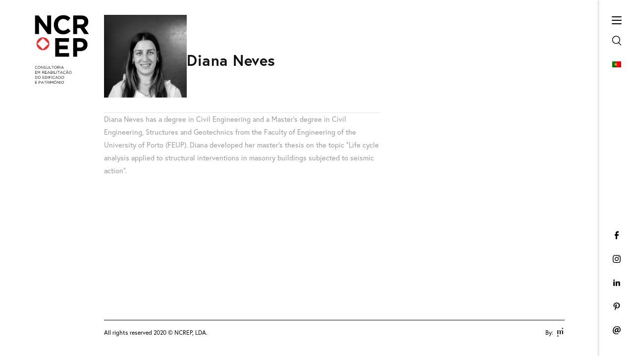

--- FILE ---
content_type: text/html; charset=UTF-8
request_url: https://ncrep.pt/en/a-ncrep/equipa/lorena-millares/
body_size: 14682
content:
<!doctype html>
<html lang="en-US">
   <head>
      <meta charset="UTF-8" />
      <meta name="viewport" content="width=device-width, initial-scale=1" />
      <link rel="profile" href="https://gmpg.org/xfn/11" />
      <title>Diana Neves &#8211; NCREP</title>
<meta name='robots' content='max-image-preview:large' />
<link rel="alternate" hreflang="pt-pt" href="https://ncrep.pt/a-ncrep/equipa/diana-neves/" />
<link rel="alternate" hreflang="en" href="https://ncrep.pt/en/a-ncrep/equipa/lorena-millares/" />
<link rel="alternate" hreflang="x-default" href="https://ncrep.pt/a-ncrep/equipa/diana-neves/" />
<link rel="alternate" type="application/rss+xml" title="NCREP &raquo; Feed" href="https://ncrep.pt/en/feed/" />
<link rel="alternate" type="application/rss+xml" title="NCREP &raquo; Comments Feed" href="https://ncrep.pt/en/comments/feed/" />
<script>
window._wpemojiSettings = {"baseUrl":"https:\/\/s.w.org\/images\/core\/emoji\/15.0.3\/72x72\/","ext":".png","svgUrl":"https:\/\/s.w.org\/images\/core\/emoji\/15.0.3\/svg\/","svgExt":".svg","source":{"concatemoji":"https:\/\/ncrep.pt\/wp-includes\/js\/wp-emoji-release.min.js?ver=6.6.4"}};
/*! This file is auto-generated */
!function(i,n){var o,s,e;function c(e){try{var t={supportTests:e,timestamp:(new Date).valueOf()};sessionStorage.setItem(o,JSON.stringify(t))}catch(e){}}function p(e,t,n){e.clearRect(0,0,e.canvas.width,e.canvas.height),e.fillText(t,0,0);var t=new Uint32Array(e.getImageData(0,0,e.canvas.width,e.canvas.height).data),r=(e.clearRect(0,0,e.canvas.width,e.canvas.height),e.fillText(n,0,0),new Uint32Array(e.getImageData(0,0,e.canvas.width,e.canvas.height).data));return t.every(function(e,t){return e===r[t]})}function u(e,t,n){switch(t){case"flag":return n(e,"\ud83c\udff3\ufe0f\u200d\u26a7\ufe0f","\ud83c\udff3\ufe0f\u200b\u26a7\ufe0f")?!1:!n(e,"\ud83c\uddfa\ud83c\uddf3","\ud83c\uddfa\u200b\ud83c\uddf3")&&!n(e,"\ud83c\udff4\udb40\udc67\udb40\udc62\udb40\udc65\udb40\udc6e\udb40\udc67\udb40\udc7f","\ud83c\udff4\u200b\udb40\udc67\u200b\udb40\udc62\u200b\udb40\udc65\u200b\udb40\udc6e\u200b\udb40\udc67\u200b\udb40\udc7f");case"emoji":return!n(e,"\ud83d\udc26\u200d\u2b1b","\ud83d\udc26\u200b\u2b1b")}return!1}function f(e,t,n){var r="undefined"!=typeof WorkerGlobalScope&&self instanceof WorkerGlobalScope?new OffscreenCanvas(300,150):i.createElement("canvas"),a=r.getContext("2d",{willReadFrequently:!0}),o=(a.textBaseline="top",a.font="600 32px Arial",{});return e.forEach(function(e){o[e]=t(a,e,n)}),o}function t(e){var t=i.createElement("script");t.src=e,t.defer=!0,i.head.appendChild(t)}"undefined"!=typeof Promise&&(o="wpEmojiSettingsSupports",s=["flag","emoji"],n.supports={everything:!0,everythingExceptFlag:!0},e=new Promise(function(e){i.addEventListener("DOMContentLoaded",e,{once:!0})}),new Promise(function(t){var n=function(){try{var e=JSON.parse(sessionStorage.getItem(o));if("object"==typeof e&&"number"==typeof e.timestamp&&(new Date).valueOf()<e.timestamp+604800&&"object"==typeof e.supportTests)return e.supportTests}catch(e){}return null}();if(!n){if("undefined"!=typeof Worker&&"undefined"!=typeof OffscreenCanvas&&"undefined"!=typeof URL&&URL.createObjectURL&&"undefined"!=typeof Blob)try{var e="postMessage("+f.toString()+"("+[JSON.stringify(s),u.toString(),p.toString()].join(",")+"));",r=new Blob([e],{type:"text/javascript"}),a=new Worker(URL.createObjectURL(r),{name:"wpTestEmojiSupports"});return void(a.onmessage=function(e){c(n=e.data),a.terminate(),t(n)})}catch(e){}c(n=f(s,u,p))}t(n)}).then(function(e){for(var t in e)n.supports[t]=e[t],n.supports.everything=n.supports.everything&&n.supports[t],"flag"!==t&&(n.supports.everythingExceptFlag=n.supports.everythingExceptFlag&&n.supports[t]);n.supports.everythingExceptFlag=n.supports.everythingExceptFlag&&!n.supports.flag,n.DOMReady=!1,n.readyCallback=function(){n.DOMReady=!0}}).then(function(){return e}).then(function(){var e;n.supports.everything||(n.readyCallback(),(e=n.source||{}).concatemoji?t(e.concatemoji):e.wpemoji&&e.twemoji&&(t(e.twemoji),t(e.wpemoji)))}))}((window,document),window._wpemojiSettings);
</script>
<style id='wp-emoji-styles-inline-css'>

	img.wp-smiley, img.emoji {
		display: inline !important;
		border: none !important;
		box-shadow: none !important;
		height: 1em !important;
		width: 1em !important;
		margin: 0 0.07em !important;
		vertical-align: -0.1em !important;
		background: none !important;
		padding: 0 !important;
	}
</style>
<link rel='stylesheet' id='wp-block-library-css' href='https://ncrep.pt/wp-includes/css/dist/block-library/style.min.css?ver=6.6.4' media='all' />
<style id='wp-block-library-theme-inline-css'>
.wp-block-audio :where(figcaption){color:#555;font-size:13px;text-align:center}.is-dark-theme .wp-block-audio :where(figcaption){color:#ffffffa6}.wp-block-audio{margin:0 0 1em}.wp-block-code{border:1px solid #ccc;border-radius:4px;font-family:Menlo,Consolas,monaco,monospace;padding:.8em 1em}.wp-block-embed :where(figcaption){color:#555;font-size:13px;text-align:center}.is-dark-theme .wp-block-embed :where(figcaption){color:#ffffffa6}.wp-block-embed{margin:0 0 1em}.blocks-gallery-caption{color:#555;font-size:13px;text-align:center}.is-dark-theme .blocks-gallery-caption{color:#ffffffa6}:root :where(.wp-block-image figcaption){color:#555;font-size:13px;text-align:center}.is-dark-theme :root :where(.wp-block-image figcaption){color:#ffffffa6}.wp-block-image{margin:0 0 1em}.wp-block-pullquote{border-bottom:4px solid;border-top:4px solid;color:currentColor;margin-bottom:1.75em}.wp-block-pullquote cite,.wp-block-pullquote footer,.wp-block-pullquote__citation{color:currentColor;font-size:.8125em;font-style:normal;text-transform:uppercase}.wp-block-quote{border-left:.25em solid;margin:0 0 1.75em;padding-left:1em}.wp-block-quote cite,.wp-block-quote footer{color:currentColor;font-size:.8125em;font-style:normal;position:relative}.wp-block-quote.has-text-align-right{border-left:none;border-right:.25em solid;padding-left:0;padding-right:1em}.wp-block-quote.has-text-align-center{border:none;padding-left:0}.wp-block-quote.is-large,.wp-block-quote.is-style-large,.wp-block-quote.is-style-plain{border:none}.wp-block-search .wp-block-search__label{font-weight:700}.wp-block-search__button{border:1px solid #ccc;padding:.375em .625em}:where(.wp-block-group.has-background){padding:1.25em 2.375em}.wp-block-separator.has-css-opacity{opacity:.4}.wp-block-separator{border:none;border-bottom:2px solid;margin-left:auto;margin-right:auto}.wp-block-separator.has-alpha-channel-opacity{opacity:1}.wp-block-separator:not(.is-style-wide):not(.is-style-dots){width:100px}.wp-block-separator.has-background:not(.is-style-dots){border-bottom:none;height:1px}.wp-block-separator.has-background:not(.is-style-wide):not(.is-style-dots){height:2px}.wp-block-table{margin:0 0 1em}.wp-block-table td,.wp-block-table th{word-break:normal}.wp-block-table :where(figcaption){color:#555;font-size:13px;text-align:center}.is-dark-theme .wp-block-table :where(figcaption){color:#ffffffa6}.wp-block-video :where(figcaption){color:#555;font-size:13px;text-align:center}.is-dark-theme .wp-block-video :where(figcaption){color:#ffffffa6}.wp-block-video{margin:0 0 1em}:root :where(.wp-block-template-part.has-background){margin-bottom:0;margin-top:0;padding:1.25em 2.375em}
</style>
<style id='classic-theme-styles-inline-css'>
/*! This file is auto-generated */
.wp-block-button__link{color:#fff;background-color:#32373c;border-radius:9999px;box-shadow:none;text-decoration:none;padding:calc(.667em + 2px) calc(1.333em + 2px);font-size:1.125em}.wp-block-file__button{background:#32373c;color:#fff;text-decoration:none}
</style>
<style id='global-styles-inline-css'>
:root{--wp--preset--aspect-ratio--square: 1;--wp--preset--aspect-ratio--4-3: 4/3;--wp--preset--aspect-ratio--3-4: 3/4;--wp--preset--aspect-ratio--3-2: 3/2;--wp--preset--aspect-ratio--2-3: 2/3;--wp--preset--aspect-ratio--16-9: 16/9;--wp--preset--aspect-ratio--9-16: 9/16;--wp--preset--color--black: #000000;--wp--preset--color--cyan-bluish-gray: #abb8c3;--wp--preset--color--white: #FFF;--wp--preset--color--pale-pink: #f78da7;--wp--preset--color--vivid-red: #cf2e2e;--wp--preset--color--luminous-vivid-orange: #ff6900;--wp--preset--color--luminous-vivid-amber: #fcb900;--wp--preset--color--light-green-cyan: #7bdcb5;--wp--preset--color--vivid-green-cyan: #00d084;--wp--preset--color--pale-cyan-blue: #8ed1fc;--wp--preset--color--vivid-cyan-blue: #0693e3;--wp--preset--color--vivid-purple: #9b51e0;--wp--preset--color--primary: #0073a8;--wp--preset--color--secondary: #005075;--wp--preset--color--dark-gray: #111;--wp--preset--color--light-gray: #767676;--wp--preset--gradient--vivid-cyan-blue-to-vivid-purple: linear-gradient(135deg,rgba(6,147,227,1) 0%,rgb(155,81,224) 100%);--wp--preset--gradient--light-green-cyan-to-vivid-green-cyan: linear-gradient(135deg,rgb(122,220,180) 0%,rgb(0,208,130) 100%);--wp--preset--gradient--luminous-vivid-amber-to-luminous-vivid-orange: linear-gradient(135deg,rgba(252,185,0,1) 0%,rgba(255,105,0,1) 100%);--wp--preset--gradient--luminous-vivid-orange-to-vivid-red: linear-gradient(135deg,rgba(255,105,0,1) 0%,rgb(207,46,46) 100%);--wp--preset--gradient--very-light-gray-to-cyan-bluish-gray: linear-gradient(135deg,rgb(238,238,238) 0%,rgb(169,184,195) 100%);--wp--preset--gradient--cool-to-warm-spectrum: linear-gradient(135deg,rgb(74,234,220) 0%,rgb(151,120,209) 20%,rgb(207,42,186) 40%,rgb(238,44,130) 60%,rgb(251,105,98) 80%,rgb(254,248,76) 100%);--wp--preset--gradient--blush-light-purple: linear-gradient(135deg,rgb(255,206,236) 0%,rgb(152,150,240) 100%);--wp--preset--gradient--blush-bordeaux: linear-gradient(135deg,rgb(254,205,165) 0%,rgb(254,45,45) 50%,rgb(107,0,62) 100%);--wp--preset--gradient--luminous-dusk: linear-gradient(135deg,rgb(255,203,112) 0%,rgb(199,81,192) 50%,rgb(65,88,208) 100%);--wp--preset--gradient--pale-ocean: linear-gradient(135deg,rgb(255,245,203) 0%,rgb(182,227,212) 50%,rgb(51,167,181) 100%);--wp--preset--gradient--electric-grass: linear-gradient(135deg,rgb(202,248,128) 0%,rgb(113,206,126) 100%);--wp--preset--gradient--midnight: linear-gradient(135deg,rgb(2,3,129) 0%,rgb(40,116,252) 100%);--wp--preset--font-size--small: 19.5px;--wp--preset--font-size--medium: 20px;--wp--preset--font-size--large: 36.5px;--wp--preset--font-size--x-large: 42px;--wp--preset--font-size--normal: 22px;--wp--preset--font-size--huge: 49.5px;--wp--preset--spacing--20: 0.44rem;--wp--preset--spacing--30: 0.67rem;--wp--preset--spacing--40: 1rem;--wp--preset--spacing--50: 1.5rem;--wp--preset--spacing--60: 2.25rem;--wp--preset--spacing--70: 3.38rem;--wp--preset--spacing--80: 5.06rem;--wp--preset--shadow--natural: 6px 6px 9px rgba(0, 0, 0, 0.2);--wp--preset--shadow--deep: 12px 12px 50px rgba(0, 0, 0, 0.4);--wp--preset--shadow--sharp: 6px 6px 0px rgba(0, 0, 0, 0.2);--wp--preset--shadow--outlined: 6px 6px 0px -3px rgba(255, 255, 255, 1), 6px 6px rgba(0, 0, 0, 1);--wp--preset--shadow--crisp: 6px 6px 0px rgba(0, 0, 0, 1);}:where(.is-layout-flex){gap: 0.5em;}:where(.is-layout-grid){gap: 0.5em;}body .is-layout-flex{display: flex;}.is-layout-flex{flex-wrap: wrap;align-items: center;}.is-layout-flex > :is(*, div){margin: 0;}body .is-layout-grid{display: grid;}.is-layout-grid > :is(*, div){margin: 0;}:where(.wp-block-columns.is-layout-flex){gap: 2em;}:where(.wp-block-columns.is-layout-grid){gap: 2em;}:where(.wp-block-post-template.is-layout-flex){gap: 1.25em;}:where(.wp-block-post-template.is-layout-grid){gap: 1.25em;}.has-black-color{color: var(--wp--preset--color--black) !important;}.has-cyan-bluish-gray-color{color: var(--wp--preset--color--cyan-bluish-gray) !important;}.has-white-color{color: var(--wp--preset--color--white) !important;}.has-pale-pink-color{color: var(--wp--preset--color--pale-pink) !important;}.has-vivid-red-color{color: var(--wp--preset--color--vivid-red) !important;}.has-luminous-vivid-orange-color{color: var(--wp--preset--color--luminous-vivid-orange) !important;}.has-luminous-vivid-amber-color{color: var(--wp--preset--color--luminous-vivid-amber) !important;}.has-light-green-cyan-color{color: var(--wp--preset--color--light-green-cyan) !important;}.has-vivid-green-cyan-color{color: var(--wp--preset--color--vivid-green-cyan) !important;}.has-pale-cyan-blue-color{color: var(--wp--preset--color--pale-cyan-blue) !important;}.has-vivid-cyan-blue-color{color: var(--wp--preset--color--vivid-cyan-blue) !important;}.has-vivid-purple-color{color: var(--wp--preset--color--vivid-purple) !important;}.has-black-background-color{background-color: var(--wp--preset--color--black) !important;}.has-cyan-bluish-gray-background-color{background-color: var(--wp--preset--color--cyan-bluish-gray) !important;}.has-white-background-color{background-color: var(--wp--preset--color--white) !important;}.has-pale-pink-background-color{background-color: var(--wp--preset--color--pale-pink) !important;}.has-vivid-red-background-color{background-color: var(--wp--preset--color--vivid-red) !important;}.has-luminous-vivid-orange-background-color{background-color: var(--wp--preset--color--luminous-vivid-orange) !important;}.has-luminous-vivid-amber-background-color{background-color: var(--wp--preset--color--luminous-vivid-amber) !important;}.has-light-green-cyan-background-color{background-color: var(--wp--preset--color--light-green-cyan) !important;}.has-vivid-green-cyan-background-color{background-color: var(--wp--preset--color--vivid-green-cyan) !important;}.has-pale-cyan-blue-background-color{background-color: var(--wp--preset--color--pale-cyan-blue) !important;}.has-vivid-cyan-blue-background-color{background-color: var(--wp--preset--color--vivid-cyan-blue) !important;}.has-vivid-purple-background-color{background-color: var(--wp--preset--color--vivid-purple) !important;}.has-black-border-color{border-color: var(--wp--preset--color--black) !important;}.has-cyan-bluish-gray-border-color{border-color: var(--wp--preset--color--cyan-bluish-gray) !important;}.has-white-border-color{border-color: var(--wp--preset--color--white) !important;}.has-pale-pink-border-color{border-color: var(--wp--preset--color--pale-pink) !important;}.has-vivid-red-border-color{border-color: var(--wp--preset--color--vivid-red) !important;}.has-luminous-vivid-orange-border-color{border-color: var(--wp--preset--color--luminous-vivid-orange) !important;}.has-luminous-vivid-amber-border-color{border-color: var(--wp--preset--color--luminous-vivid-amber) !important;}.has-light-green-cyan-border-color{border-color: var(--wp--preset--color--light-green-cyan) !important;}.has-vivid-green-cyan-border-color{border-color: var(--wp--preset--color--vivid-green-cyan) !important;}.has-pale-cyan-blue-border-color{border-color: var(--wp--preset--color--pale-cyan-blue) !important;}.has-vivid-cyan-blue-border-color{border-color: var(--wp--preset--color--vivid-cyan-blue) !important;}.has-vivid-purple-border-color{border-color: var(--wp--preset--color--vivid-purple) !important;}.has-vivid-cyan-blue-to-vivid-purple-gradient-background{background: var(--wp--preset--gradient--vivid-cyan-blue-to-vivid-purple) !important;}.has-light-green-cyan-to-vivid-green-cyan-gradient-background{background: var(--wp--preset--gradient--light-green-cyan-to-vivid-green-cyan) !important;}.has-luminous-vivid-amber-to-luminous-vivid-orange-gradient-background{background: var(--wp--preset--gradient--luminous-vivid-amber-to-luminous-vivid-orange) !important;}.has-luminous-vivid-orange-to-vivid-red-gradient-background{background: var(--wp--preset--gradient--luminous-vivid-orange-to-vivid-red) !important;}.has-very-light-gray-to-cyan-bluish-gray-gradient-background{background: var(--wp--preset--gradient--very-light-gray-to-cyan-bluish-gray) !important;}.has-cool-to-warm-spectrum-gradient-background{background: var(--wp--preset--gradient--cool-to-warm-spectrum) !important;}.has-blush-light-purple-gradient-background{background: var(--wp--preset--gradient--blush-light-purple) !important;}.has-blush-bordeaux-gradient-background{background: var(--wp--preset--gradient--blush-bordeaux) !important;}.has-luminous-dusk-gradient-background{background: var(--wp--preset--gradient--luminous-dusk) !important;}.has-pale-ocean-gradient-background{background: var(--wp--preset--gradient--pale-ocean) !important;}.has-electric-grass-gradient-background{background: var(--wp--preset--gradient--electric-grass) !important;}.has-midnight-gradient-background{background: var(--wp--preset--gradient--midnight) !important;}.has-small-font-size{font-size: var(--wp--preset--font-size--small) !important;}.has-medium-font-size{font-size: var(--wp--preset--font-size--medium) !important;}.has-large-font-size{font-size: var(--wp--preset--font-size--large) !important;}.has-x-large-font-size{font-size: var(--wp--preset--font-size--x-large) !important;}
:where(.wp-block-post-template.is-layout-flex){gap: 1.25em;}:where(.wp-block-post-template.is-layout-grid){gap: 1.25em;}
:where(.wp-block-columns.is-layout-flex){gap: 2em;}:where(.wp-block-columns.is-layout-grid){gap: 2em;}
:root :where(.wp-block-pullquote){font-size: 1.5em;line-height: 1.6;}
</style>
<link rel='stylesheet' id='contact-form-7-css' href='https://ncrep.pt/wp-content/plugins/contact-form-7/includes/css/styles.css?ver=6.0.6' media='all' />
<link rel='stylesheet' id='rs-plugin-settings-css' href='https://ncrep.pt/wp-content/plugins/slider-revolution-master/public/assets/css/settings.css?ver=5.3.1.5' media='all' />
<style id='rs-plugin-settings-inline-css'>
#rs-demo-id {}
</style>
<link rel='stylesheet' id='wpml-legacy-horizontal-list-0-css' href='https://ncrep.pt/wp-content/plugins/sitepress-multilingual-cms/templates/language-switchers/legacy-list-horizontal/style.min.css?ver=1' media='all' />
<link rel='stylesheet' id='twentynineteen-style-css' href='https://ncrep.pt/wp-content/themes/ncrep/style.css?ver=1.0.0' media='all' />
<link rel='stylesheet' id='twentynineteen-print-style-css' href='https://ncrep.pt/wp-content/themes/twentynineteen/print.css?ver=1.0.0' media='print' />
<link rel='stylesheet' id='recent-posts-widget-with-thumbnails-public-style-css' href='https://ncrep.pt/wp-content/plugins/recent-posts-widget-with-thumbnails/public.css?ver=7.1.1' media='all' />
<script src="https://ncrep.pt/wp-includes/js/jquery/jquery.min.js?ver=3.7.1" id="jquery-core-js"></script>
<script src="https://ncrep.pt/wp-includes/js/jquery/jquery-migrate.min.js?ver=3.4.1" id="jquery-migrate-js"></script>
<script src="https://ncrep.pt/wp-content/plugins/slider-revolution-master/public/assets/js/jquery.themepunch.tools.min.js?ver=5.3.1.5" id="tp-tools-js"></script>
<script src="https://ncrep.pt/wp-content/plugins/slider-revolution-master/public/assets/js/jquery.themepunch.revolution.min.js?ver=5.3.1.5" id="revmin-js"></script>
<link rel="https://api.w.org/" href="https://ncrep.pt/en/wp-json/" /><link rel="alternate" title="JSON" type="application/json" href="https://ncrep.pt/en/wp-json/wp/v2/pages/1895" /><link rel="EditURI" type="application/rsd+xml" title="RSD" href="https://ncrep.pt/xmlrpc.php?rsd" />
<meta name="generator" content="WordPress 6.6.4" />
<link rel="canonical" href="https://ncrep.pt/en/a-ncrep/equipa/lorena-millares/" />
<link rel='shortlink' href='https://ncrep.pt/en/?p=1895' />
<link rel="alternate" title="oEmbed (JSON)" type="application/json+oembed" href="https://ncrep.pt/en/wp-json/oembed/1.0/embed?url=https%3A%2F%2Fncrep.pt%2Fen%2Fa-ncrep%2Fequipa%2Florena-millares%2F" />
<link rel="alternate" title="oEmbed (XML)" type="text/xml+oembed" href="https://ncrep.pt/en/wp-json/oembed/1.0/embed?url=https%3A%2F%2Fncrep.pt%2Fen%2Fa-ncrep%2Fequipa%2Florena-millares%2F&#038;format=xml" />
<meta name="generator" content="WPML ver:4.8.6 stt:1,41;" />

	<style type="text/css" id="custom-theme-colors" >
		
		/*
		 * Set background for:
		 * - featured image :before
		 * - featured image :before
		 * - post thumbmail :before
		 * - post thumbmail :before
		 * - Submenu
		 * - Sticky Post
		 * - buttons
		 * - WP Block Button
		 * - Blocks
		 */
		.image-filters-enabled .site-header.featured-image .site-featured-image:before,
		.image-filters-enabled .site-header.featured-image .site-featured-image:after,
		.image-filters-enabled .entry .post-thumbnail:before,
		.image-filters-enabled .entry .post-thumbnail:after,
		.main-navigation .sub-menu,
		.sticky-post,
		.entry .entry-content .wp-block-button .wp-block-button__link:not(.has-background),
		.entry .button, button, input[type="button"], input[type="reset"], input[type="submit"],
		.entry .entry-content > .has-primary-background-color,
		.entry .entry-content > *[class^="wp-block-"].has-primary-background-color,
		.entry .entry-content > *[class^="wp-block-"] .has-primary-background-color,
		.entry .entry-content > *[class^="wp-block-"].is-style-solid-color,
		.entry .entry-content > *[class^="wp-block-"].is-style-solid-color.has-primary-background-color,
		.entry .entry-content .wp-block-file .wp-block-file__button {
			background-color: hsl( 199, 100%, 33% ); /* base: #0073a8; */
		}

		/*
		 * Set Color for:
		 * - all links
		 * - main navigation links
		 * - Post navigation links
		 * - Post entry meta hover
		 * - Post entry header more-link hover
		 * - main navigation svg
		 * - comment navigation
		 * - Comment edit link hover
		 * - Site Footer Link hover
		 * - Widget links
		 */
		a,
		a:visited,
		.main-navigation .main-menu > li,
		.main-navigation ul.main-menu > li > a,
		.post-navigation .post-title,
		.entry .entry-meta a:hover,
		.entry .entry-footer a:hover,
		.entry .entry-content .more-link:hover,
		.main-navigation .main-menu > li > a + svg,
		.comment .comment-metadata > a:hover,
		.comment .comment-metadata .comment-edit-link:hover,
		#colophon .site-info a:hover,
		.widget a,
		.entry .entry-content .wp-block-button.is-style-outline .wp-block-button__link:not(.has-text-color),
		.entry .entry-content > .has-primary-color,
		.entry .entry-content > *[class^="wp-block-"] .has-primary-color,
		.entry .entry-content > *[class^="wp-block-"].is-style-solid-color blockquote.has-primary-color,
		.entry .entry-content > *[class^="wp-block-"].is-style-solid-color blockquote.has-primary-color p {
			color: hsl( 199, 100%, 33% ); /* base: #0073a8; */
		}

		/*
		 * Set border color for:
		 * wp block quote
		 * :focus
		 */
		blockquote,
		.entry .entry-content blockquote,
		.entry .entry-content .wp-block-quote:not(.is-large),
		.entry .entry-content .wp-block-quote:not(.is-style-large),
		input[type="text"]:focus,
		input[type="email"]:focus,
		input[type="url"]:focus,
		input[type="password"]:focus,
		input[type="search"]:focus,
		input[type="number"]:focus,
		input[type="tel"]:focus,
		input[type="range"]:focus,
		input[type="date"]:focus,
		input[type="month"]:focus,
		input[type="week"]:focus,
		input[type="time"]:focus,
		input[type="datetime"]:focus,
		input[type="datetime-local"]:focus,
		input[type="color"]:focus,
		textarea:focus {
			border-color: hsl( 199, 100%, 33% ); /* base: #0073a8; */
		}

		.gallery-item > div > a:focus {
			box-shadow: 0 0 0 2px hsl( 199, 100%, 33% ); /* base: #0073a8; */
		}

		/* Hover colors */
		a:hover, a:active,
		.main-navigation .main-menu > li > a:hover,
		.main-navigation .main-menu > li > a:hover + svg,
		.post-navigation .nav-links a:hover,
		.post-navigation .nav-links a:hover .post-title,
		.author-bio .author-description .author-link:hover,
		.entry .entry-content > .has-secondary-color,
		.entry .entry-content > *[class^="wp-block-"] .has-secondary-color,
		.entry .entry-content > *[class^="wp-block-"].is-style-solid-color blockquote.has-secondary-color,
		.entry .entry-content > *[class^="wp-block-"].is-style-solid-color blockquote.has-secondary-color p,
		.comment .comment-author .fn a:hover,
		.comment-reply-link:hover,
		.comment-navigation .nav-previous a:hover,
		.comment-navigation .nav-next a:hover,
		#cancel-comment-reply-link:hover,
		.widget a:hover {
			color: hsl( 199, 100%, 23% ); /* base: #005177; */
		}

		.main-navigation .sub-menu > li > a:hover,
		.main-navigation .sub-menu > li > a:focus,
		.main-navigation .sub-menu > li > a:hover:after,
		.main-navigation .sub-menu > li > a:focus:after,
		.main-navigation .sub-menu > li > .menu-item-link-return:hover,
		.main-navigation .sub-menu > li > .menu-item-link-return:focus,
		.main-navigation .sub-menu > li > a:not(.submenu-expand):hover,
		.main-navigation .sub-menu > li > a:not(.submenu-expand):focus,
		.entry .entry-content > .has-secondary-background-color,
		.entry .entry-content > *[class^="wp-block-"].has-secondary-background-color,
		.entry .entry-content > *[class^="wp-block-"] .has-secondary-background-color,
		.entry .entry-content > *[class^="wp-block-"].is-style-solid-color.has-secondary-background-color {
			background-color: hsl( 199, 100%, 23% ); /* base: #005177; */
		}

		/* Text selection colors */
		::selection {
			background-color: hsl( 199, 50%, 90% ); /* base: #005177; */
		}
		::-moz-selection {
			background-color: hsl( 199, 50%, 90% ); /* base: #005177; */
		}	</style>
	<style>.recentcomments a{display:inline !important;padding:0 !important;margin:0 !important;}</style><meta name="generator" content="Powered by Slider Revolution 5.3.1.5 - responsive, Mobile-Friendly Slider Plugin for WordPress with comfortable drag and drop interface." />
<link rel="icon" href="https://ncrep.pt/wp-content/uploads/2020/01/ncrep-logo-150x150.png" sizes="32x32" />
<link rel="icon" href="https://ncrep.pt/wp-content/uploads/2020/01/ncrep-logo-300x300.png" sizes="192x192" />
<link rel="apple-touch-icon" href="https://ncrep.pt/wp-content/uploads/2020/01/ncrep-logo-300x300.png" />
<meta name="msapplication-TileImage" content="https://ncrep.pt/wp-content/uploads/2020/01/ncrep-logo-300x300.png" />
      <link rel="stylesheet" href="https://use.typekit.net/lus6xqa.css">
      <link rel="stylesheet" href="https://unpkg.com/aos@next/dist/aos.css" />

      <!-- Global site tag (gtag.js) - Google Analytics -->
		<script async src="https://www.googletagmanager.com/gtag/js?id=G-CMZCPEENBW"></script>
		<script>
		  window.dataLayer = window.dataLayer || [];
		  function gtag(){dataLayer.push(arguments);}
		  gtag('js', new Date());

		  gtag('config', 'G-CMZCPEENBW');
		</script>

   </head>

   <div class="searchform-fly-overlay">
      <a href="javascript:void(0);" class="btn-close-search"><img src="https://ncrep.pt/wp-content/themes/ncrep/assets/images/close-button.svg"></a>
      <div class="searchform-fly">
         <p>Start typing and press Enter to search</p>
         <div id="search-3" class="widget_search"><h2 class="widgettitle">Search</h2>
<form role="search" method="get" class="search-form" action="https://ncrep.pt/en/">
				<label>
					<span class="screen-reader-text">Search for:</span>
					<input type="search" class="search-field" placeholder="Search &hellip;" value="" name="s" />
				</label>
				<input type="submit" class="search-submit" value="Search" />
			</form></div>      </div>
   </div>

   <body class="page-template page-template-template-cv-page page-template-template-cv-page-php page page-id-1895 page-child parent-pageid-1954 wp-embed-responsive singular">

      <div id="page" class="site">

         <div id="logobar" class="logo-container ">
            <a href="https://ncrep.pt/en/" rel="home">
               <svg version="1.1" id="Layer_1" xmlns="http://www.w3.org/2000/svg" xmlns:xlink="http://www.w3.org/1999/xlink" x="0px" y="0px"
                    viewBox="0 0 512 653" style="enable-background:new 0 0 512 653;" xml:space="preserve">
               <style type="text/css">
                  .letras{fill:#FFFFFF;}
                  .simbolo{fill:#E63323;}
                  .letras{fill-rule:evenodd;clip-rule:evenodd;fill:#FFFFFF;}
               </style>
               <path class="letras" d="M427.7,342.1h-28.5v52.4h-37.5V219.8h69.6c40.7,0,65.2,24.7,65.2,60.4v0.5C496.6,321.1,465.9,342.1,427.7,342.1
                     z M458.6,280.9c0-17.2-11.7-26.4-30.4-26.4h-29v53.4h29.7c18.7,0,29.7-11.5,29.7-26.4V280.9z"/>
               <path class="letras" d="M193.5,394.5V219.8H322V254h-91.3v35.4h80.3v34.2h-80.3v36.7h92.5v34.2H193.5z"/>
               <path class="letras" d="M122.8,180.6l-82.5-111v111h-37V6h34.6l79.8,107.5V6h37v174.6H122.8z"/>
               <path class="letras" d="M267.1,183.6c-50.1,0-87.4-39.7-87.4-89.8v-0.5c0-49.6,36.5-90.3,88.9-90.3c32.1,0,51.4,11,67.2,26.9
                     l-23.8,28.2c-13.1-12.2-26.5-19.7-43.6-19.7c-28.7,0-49.4,24.4-49.4,54.4v0.5c0,29.9,20.2,54.9,49.4,54.9c19.5,0,31.4-8,44.8-20.5
                     l23.9,24.7C319.5,171.6,300,183.6,267.1,183.6z"/>
               <path class="letras" d="M465.2,180.6l-36.5-55.9h-29.5v55.9h-37.5V6h77.9c40.2,0,64.3,21.7,64.3,57.6v0.5c0,28.2-14.9,45.9-36.5,54.1
                     l41.6,62.4H465.2z M465.9,65.6c0-16.5-11.2-25-29.5-25h-37.2v50.1h38c18.3,0,28.7-10,28.7-24.7V65.6z"/>
               <path class="simbolo" d="M77.7,211.6c-33.1,0-60.2,27.1-60.2,60.2c0,33.1,27.1,60.2,60.2,60.2c33.1,0,60.2-27.1,60.2-60.2
                     C137.9,238.7,110.8,211.6,77.7,211.6z M77.7,324.4l-52.6-52.6l52.6-52.6l52.6,52.6L77.7,324.4z"/>
               <g>
               <g>
               <polygon class="letras" points="4.1,623.9 21.9,623.9 21.9,626.4 6.9,626.4 6.9,634.9 20.3,634.9 20.3,637.4 6.9,637.4 6.9,646.1 
                        22.1,646.1 22.1,648.6 4.1,648.6 		"/>
               <path class="letras" d="M47.8,637.3c1,0,1.9-0.1,2.8-0.4c0.8-0.3,1.6-0.6,2.1-1.1c0.6-0.5,1.1-1.1,1.4-1.7c0.3-0.7,0.5-1.4,0.5-2.2
                     v-0.1c0-1.8-0.6-3.1-1.8-4c-1.2-0.9-2.8-1.4-4.8-1.4h-6.2v10.9H47.8z M38.9,623.9h9.2c1.4,0,2.6,0.2,3.8,0.6
                     c1.1,0.4,2.1,0.9,2.9,1.6c0.8,0.7,1.4,1.5,1.9,2.4c0.4,1,0.7,2.1,0.7,3.3v0.1c0,1.3-0.3,2.5-0.8,3.5c-0.5,1-1.2,1.8-2.1,2.5
                     c-0.9,0.7-1.9,1.2-3.1,1.6c-1.2,0.3-2.4,0.5-3.7,0.5h-6v8.7h-2.8V623.9z"/>
               <path class="letras" d="M78.8,639.6L73.2,627l-5.6,12.6H78.8z M71.9,623.7h2.6l11.2,24.9h-3l-2.9-6.5H66.5l-2.9,6.5h-2.9L71.9,623.7z
                     "/>
               <polygon class="letras" points="97.5,626.5 89.2,626.5 89.2,623.9 108.5,623.9 108.5,626.5 100.3,626.5 100.3,648.6 97.5,648.6 		"/>
               <path class="letras" d="M124.5,636.5c0.9,0,1.8-0.1,2.5-0.4c0.8-0.2,1.4-0.6,2-1c0.6-0.4,1-1,1.3-1.6c0.3-0.6,0.5-1.4,0.5-2.2v-0.1
                     c0-1.5-0.6-2.7-1.7-3.6c-1.1-0.9-2.7-1.3-4.6-1.3h-7.6v10H124.5z M114.1,623.9h10.6c1.5,0,2.9,0.2,4,0.7c1.2,0.4,2.2,1,3,1.8
                     c0.6,0.6,1.1,1.3,1.4,2.2c0.3,0.8,0.5,1.7,0.5,2.7v0.1c0,1-0.2,2-0.5,2.8c-0.3,0.8-0.8,1.5-1.4,2.1c-0.6,0.6-1.3,1.1-2.1,1.5
                     c-0.8,0.4-1.7,0.6-2.7,0.8l7.6,10.1h-3.4l-7.1-9.6h-0.1h-7v9.6h-2.8V623.9z"/>
               <rect x="140.2" y="623.9" class="letras" width="2.8" height="24.7"/>
               <polygon class="letras" points="150.5,623.9 153.3,623.9 162.3,637.4 171.3,623.9 174.1,623.9 174.1,648.6 171.3,648.6 171.3,628.6 
                        162.3,641.8 162.2,641.8 153.2,628.6 153.2,648.6 150.5,648.6 		"/>
               <path class="letras" d="M195.3,616.6l2.8,1.3l-4,3.8H192L195.3,616.6z M192.9,646.4c1.4,0,2.7-0.3,3.9-0.8c1.2-0.5,2.2-1.3,3.1-2.2
                     c0.8-0.9,1.5-2,2-3.2c0.5-1.2,0.7-2.5,0.7-4v-0.1c0-1.4-0.2-2.7-0.7-4c-0.5-1.2-1.1-2.3-2-3.2c-0.9-0.9-1.9-1.6-3.1-2.2
                     c-1.2-0.5-2.5-0.8-3.9-0.8s-2.7,0.3-3.9,0.8c-1.2,0.5-2.2,1.2-3,2.2c-0.8,0.9-1.5,2-2,3.2c-0.5,1.2-0.7,2.5-0.7,4v0.1
                     c0,1.4,0.2,2.7,0.7,4c0.5,1.2,1.2,2.3,2,3.2c0.9,0.9,1.9,1.6,3.1,2.2C190.2,646.2,191.5,646.4,192.9,646.4z M192.8,649
                     c-1.9,0-3.6-0.3-5.1-1c-1.5-0.7-2.8-1.6-3.9-2.8c-1.1-1.2-2-2.5-2.6-4.1c-0.6-1.6-0.9-3.2-0.9-4.9v-0.1c0-1.7,0.3-3.3,0.9-4.9
                     c0.6-1.5,1.5-2.9,2.6-4.1c1.1-1.2,2.4-2.1,4-2.8c1.5-0.7,3.3-1.1,5.1-1.1c1.9,0,3.6,0.3,5.1,1c1.5,0.7,2.9,1.6,4,2.8
                     c1.1,1.2,1.9,2.5,2.5,4.1c0.6,1.5,0.9,3.1,0.9,4.8c0,0,0,0,0,0.1c0,1.7-0.3,3.3-0.9,4.9c-0.6,1.6-1.5,2.9-2.6,4.1
                     c-1.1,1.2-2.4,2.1-4,2.8C196.4,648.7,194.7,649,192.8,649z"/>
               <polygon class="letras" points="211.7,623.9 214.3,623.9 229.8,643.7 229.8,623.9 232.5,623.9 232.5,648.6 230.3,648.6 214.4,628.3 
                        214.4,648.6 211.7,648.6 		"/>
               <rect x="240.1" y="623.9" class="letras" width="2.8" height="24.7"/>
               <path class="letras" d="M261.9,646.4c1.4,0,2.7-0.3,3.9-0.8c1.2-0.5,2.2-1.3,3.1-2.2c0.8-0.9,1.5-2,2-3.2c0.5-1.2,0.7-2.5,0.7-4v-0.1
                     c0-1.4-0.3-2.7-0.7-4c-0.5-1.2-1.1-2.3-2-3.2c-0.9-0.9-1.9-1.6-3.1-2.2c-1.2-0.5-2.5-0.8-3.9-0.8c-1.4,0-2.7,0.3-3.9,0.8
                     c-1.2,0.5-2.2,1.2-3,2.2c-0.8,0.9-1.5,2-2,3.2c-0.5,1.2-0.7,2.5-0.7,4v0.1c0,1.4,0.2,2.7,0.7,4c0.5,1.2,1.2,2.3,2,3.2
                     c0.9,0.9,1.9,1.6,3.1,2.2C259.2,646.2,260.5,646.4,261.9,646.4z M261.9,649c-1.9,0-3.6-0.3-5.1-1c-1.5-0.7-2.8-1.6-3.9-2.8
                     c-1.1-1.2-2-2.5-2.6-4.1c-0.6-1.6-0.9-3.2-0.9-4.9v-0.1c0-1.7,0.3-3.3,0.9-4.9c0.6-1.5,1.5-2.9,2.6-4.1c1.1-1.2,2.4-2.1,4-2.8
                     c1.5-0.7,3.3-1.1,5.1-1.1c1.9,0,3.6,0.3,5.1,1c1.6,0.7,2.9,1.6,4,2.8c1.1,1.2,1.9,2.5,2.5,4.1c0.6,1.5,0.9,3.1,0.9,4.8
                     c0,0,0,0,0,0.1c0,1.7-0.3,3.3-0.9,4.9c-0.6,1.6-1.5,2.9-2.6,4.1c-1.1,1.2-2.4,2.1-4,2.8C265.4,648.7,263.7,649,261.9,649z"/>
               </g>
               <g>
               <path class="letras" d="M12.6,599c1.5,0,3-0.2,4.2-0.7c1.3-0.5,2.3-1.2,3.2-2c0.9-0.9,1.6-1.9,2-3.1c0.5-1.2,0.7-2.5,0.7-3.8v-0.1
                     c0-1.4-0.2-2.6-0.7-3.8c-0.5-1.2-1.2-2.2-2-3.1c-0.9-0.9-1.9-1.6-3.2-2.1c-1.3-0.5-2.7-0.8-4.2-0.8H6.9V599H12.6z M4.1,576.9h8.6
                     c1.9,0,3.7,0.3,5.3,1c1.6,0.6,3,1.5,4.1,2.6c1.2,1.1,2.1,2.4,2.7,3.9c0.6,1.5,1,3.1,1,4.8v0.1c0,1.7-0.3,3.4-1,4.9
                     c-0.6,1.5-1.5,2.8-2.7,3.9c-1.1,1.1-2.5,2-4.1,2.6c-1.6,0.6-3.4,0.9-5.3,0.9H4.1V576.9z"/>
               <path class="letras" d="M43.5,599.4c1.4,0,2.7-0.3,3.9-0.8c1.2-0.5,2.2-1.3,3.1-2.2c0.8-0.9,1.5-2,2-3.2c0.5-1.2,0.7-2.5,0.7-4v-0.1
                     c0-1.4-0.3-2.7-0.7-4c-0.5-1.2-1.1-2.3-2-3.2c-0.9-0.9-1.9-1.6-3.1-2.2c-1.2-0.5-2.5-0.8-3.9-0.8c-1.4,0-2.7,0.3-3.9,0.8
                     c-1.2,0.5-2.2,1.2-3,2.2c-0.8,0.9-1.5,2-2,3.2c-0.5,1.2-0.7,2.5-0.7,4v0.1c0,1.4,0.2,2.7,0.7,4c0.5,1.2,1.2,2.3,2,3.2
                     c0.9,0.9,1.9,1.6,3.1,2.2C40.8,599.1,42.1,599.4,43.5,599.4z M43.4,602c-1.9,0-3.6-0.3-5.1-1c-1.5-0.7-2.8-1.6-3.9-2.8
                     c-1.1-1.2-2-2.5-2.6-4.1c-0.6-1.6-0.9-3.2-0.9-4.9v-0.1c0-1.7,0.3-3.3,0.9-4.9c0.6-1.6,1.5-2.9,2.6-4.1c1.1-1.2,2.4-2.1,4-2.8
                     c1.5-0.7,3.3-1.1,5.1-1.1s3.6,0.3,5.1,1c1.5,0.7,2.9,1.6,4,2.8c1.1,1.2,1.9,2.5,2.5,4.1c0.6,1.5,0.9,3.1,0.9,4.8c0,0,0,0,0,0.1
                     c0,1.7-0.3,3.3-0.9,4.9c-0.6,1.6-1.5,2.9-2.6,4.1c-1.1,1.2-2.4,2.1-4,2.8C47,601.6,45.3,602,43.4,602z"/>
               <polygon class="letras" points="73.1,576.9 90.9,576.9 90.9,579.4 75.9,579.4 75.9,587.8 89.4,587.8 89.4,590.4 75.9,590.4 75.9,599 
                        91.1,599 91.1,601.6 73.1,601.6 		"/>
               <path class="letras" d="M105.6,599c1.6,0,3-0.2,4.2-0.7c1.3-0.5,2.3-1.2,3.2-2c0.9-0.9,1.6-1.9,2-3.1c0.5-1.2,0.7-2.5,0.7-3.8v-0.1
                     c0-1.4-0.2-2.6-0.7-3.8c-0.5-1.2-1.1-2.2-2-3.1c-0.9-0.9-1.9-1.6-3.2-2.1c-1.3-0.5-2.7-0.8-4.2-0.8h-5.8V599H105.6z M97.1,576.9
                     h8.6c1.9,0,3.7,0.3,5.3,1c1.6,0.6,3,1.5,4.2,2.6c1.2,1.1,2.1,2.4,2.7,3.9c0.6,1.5,1,3.1,1,4.8v0.1c0,1.7-0.3,3.4-1,4.9
                     c-0.6,1.5-1.5,2.8-2.7,3.9c-1.2,1.1-2.5,2-4.2,2.6c-1.6,0.6-3.4,0.9-5.3,0.9h-8.6V576.9z"/>
               <rect x="125.2" y="576.9" class="letras" width="2.8" height="24.7"/>
               <polygon class="letras" points="135.5,576.9 153.2,576.9 153.2,579.4 138.3,579.4 138.3,588.3 151.7,588.3 151.7,590.8 138.3,590.8 
                        138.3,601.6 135.5,601.6 		"/>
               <rect x="159.2" y="576.9" class="letras" width="2.8" height="24.7"/>
               <path class="letras" d="M180.8,602c-1.8,0-3.4-0.3-4.9-1c-1.5-0.7-2.8-1.6-3.9-2.7c-1.1-1.2-2-2.5-2.6-4.1c-0.6-1.6-0.9-3.2-0.9-5
                     v-0.1c0-1.7,0.3-3.4,0.9-4.9c0.6-1.6,1.5-2.9,2.6-4.1c1.1-1.2,2.4-2.1,3.9-2.8c1.5-0.7,3.2-1,5-1c1.1,0,2.1,0.1,3,0.3
                     c0.9,0.2,1.8,0.5,2.5,0.8c0.8,0.3,1.5,0.7,2.1,1.2c0.7,0.5,1.3,1,1.9,1.6l-1.9,2c-1.1-1-2.2-1.8-3.4-2.4c-1.2-0.6-2.6-1-4.3-1
                     c-1.4,0-2.6,0.3-3.8,0.8c-1.2,0.5-2.2,1.2-3,2.2c-0.8,0.9-1.5,2-2,3.2c-0.5,1.2-0.7,2.5-0.7,4v0.1c0,1.4,0.2,2.8,0.7,4
                     c0.5,1.2,1.2,2.3,2,3.2c0.9,0.9,1.9,1.6,3,2.2c1.2,0.5,2.4,0.8,3.8,0.8c1.7,0,3.1-0.3,4.4-0.9c1.2-0.6,2.4-1.5,3.6-2.6l1.8,1.8
                     c-0.6,0.7-1.3,1.3-2,1.8c-0.7,0.5-1.4,1-2.2,1.3c-0.8,0.4-1.6,0.7-2.6,0.9C183,601.9,182,602,180.8,602z"/>
               <path class="letras" d="M211.9,592.5l-5.6-12.6l-5.6,12.6H211.9z M205,576.7h2.6l11.2,24.9h-3L213,595h-13.4l-2.9,6.5h-2.9L205,576.7
                     z"/>
               <path class="letras" d="M232.6,599c1.5,0,3-0.2,4.2-0.7c1.3-0.5,2.3-1.2,3.2-2c0.9-0.9,1.6-1.9,2-3.1c0.5-1.2,0.7-2.5,0.7-3.8v-0.1
                     c0-1.4-0.2-2.6-0.7-3.8c-0.5-1.2-1.2-2.2-2-3.1c-0.9-0.9-1.9-1.6-3.2-2.1c-1.3-0.5-2.7-0.8-4.2-0.8h-5.8V599H232.6z M224.1,576.9
                     h8.6c1.9,0,3.7,0.3,5.3,1c1.6,0.6,3,1.5,4.1,2.6c1.2,1.1,2.1,2.4,2.7,3.9c0.6,1.5,0.9,3.1,0.9,4.8v0.1c0,1.7-0.3,3.4-0.9,4.9
                     c-0.6,1.5-1.5,2.8-2.7,3.9c-1.1,1.1-2.5,2-4.1,2.6c-1.6,0.6-3.4,0.9-5.3,0.9h-8.6V576.9z"/>
               <path class="letras" d="M263.4,599.4c1.4,0,2.7-0.3,3.9-0.8c1.2-0.5,2.2-1.3,3.1-2.2c0.8-0.9,1.5-2,2-3.2c0.5-1.2,0.7-2.5,0.7-4v-0.1
                     c0-1.4-0.2-2.7-0.7-4c-0.5-1.2-1.1-2.3-2-3.2c-0.9-0.9-1.9-1.6-3.1-2.2c-1.2-0.5-2.5-0.8-3.9-0.8c-1.4,0-2.7,0.3-3.9,0.8
                     c-1.2,0.5-2.2,1.2-3,2.2c-0.8,0.9-1.5,2-2,3.2c-0.5,1.2-0.7,2.5-0.7,4v0.1c0,1.4,0.2,2.7,0.7,4c0.5,1.2,1.2,2.3,2,3.2
                     c0.9,0.9,1.9,1.6,3.1,2.2C260.7,599.1,262,599.4,263.4,599.4z M263.4,602c-1.9,0-3.6-0.3-5.1-1c-1.5-0.7-2.8-1.6-3.9-2.8
                     c-1.1-1.2-2-2.5-2.6-4.1c-0.6-1.6-0.9-3.2-0.9-4.9v-0.1c0-1.7,0.3-3.3,0.9-4.9c0.6-1.6,1.5-2.9,2.6-4.1c1.1-1.2,2.4-2.1,4-2.8
                     c1.6-0.7,3.3-1.1,5.1-1.1c1.9,0,3.6,0.3,5.1,1c1.6,0.7,2.9,1.6,4,2.8c1.1,1.2,1.9,2.5,2.5,4.1c0.6,1.5,0.9,3.1,0.9,4.8
                     c0,0,0,0,0,0.1c0,1.7-0.3,3.3-0.9,4.9c-0.6,1.6-1.5,2.9-2.6,4.1c-1.1,1.2-2.4,2.1-4,2.8C267,601.6,265.2,602,263.4,602z"/>
               </g>
               <g>
               <polygon class="letras" points="4.1,529.8 21.9,529.8 21.9,532.4 6.9,532.4 6.9,540.8 20.3,540.8 20.3,543.3 6.9,543.3 6.9,552 
                        22.1,552 22.1,554.5 4.1,554.5 		"/>
               <polygon class="letras" points="28,529.8 30.8,529.8 39.8,543.3 48.8,529.8 51.6,529.8 51.6,554.5 48.8,554.5 48.8,534.5 39.8,547.7 
                        39.7,547.7 30.7,534.5 30.7,554.5 28,554.5 		"/>
               <path class="letras" d="M80.2,542.4c0.9,0,1.8-0.1,2.5-0.4c0.8-0.2,1.4-0.6,2-1c0.6-0.4,1-1,1.3-1.6c0.3-0.6,0.5-1.3,0.5-2.2v-0.1
                     c0-1.5-0.5-2.7-1.6-3.6c-1.1-0.9-2.7-1.3-4.6-1.3h-7.6v10H80.2z M69.8,529.8h10.6c1.5,0,2.9,0.2,4,0.7c1.2,0.4,2.2,1,3,1.8
                     c0.6,0.6,1.1,1.3,1.4,2.2c0.3,0.8,0.5,1.7,0.5,2.7v0.1c0,1-0.2,2-0.5,2.8c-0.3,0.8-0.8,1.5-1.4,2.1c-0.6,0.6-1.3,1.1-2.1,1.5
                     c-0.8,0.4-1.7,0.6-2.7,0.8l7.6,10.1h-3.4l-7.1-9.6h-0.1h-7v9.6h-2.8V529.8z"/>
               <polygon class="letras" points="95.6,529.8 113.4,529.8 113.4,532.4 98.4,532.4 98.4,540.8 111.9,540.8 111.9,543.3 98.4,543.3 
                        98.4,552 113.6,552 113.6,554.5 95.6,554.5 		"/>
               <path class="letras" d="M135.5,545.5l-5.6-12.6l-5.6,12.6H135.5z M128.7,529.6h2.6l11.2,24.9h-3l-2.9-6.5h-13.4l-2.9,6.5h-2.9
                     L128.7,529.6z"/>
               <path class="letras" d="M158.7,552c1.9,0,3.4-0.4,4.4-1.2c1.1-0.8,1.6-1.9,1.6-3.2v-0.1c0-1.3-0.5-2.4-1.7-3.1
                     c-1.1-0.8-2.7-1.1-4.9-1.1h-7.8v8.7H158.7z M157.7,540.8c1.7,0,3.1-0.4,4.1-1.1c1.1-0.8,1.6-1.9,1.6-3.3v-0.1
                     c0-1.2-0.5-2.2-1.4-2.9c-0.9-0.7-2.3-1.1-4-1.1h-7.5v8.5H157.7z M147.7,529.8h10.5c1.4,0,2.6,0.2,3.7,0.6c1.1,0.4,2,0.9,2.7,1.6
                     c1.1,1.1,1.6,2.4,1.6,4v0.1c0,0.8-0.1,1.5-0.4,2.2c-0.2,0.6-0.5,1.2-0.9,1.6c-0.4,0.4-0.8,0.8-1.3,1.2c-0.5,0.3-0.9,0.6-1.4,0.8
                     c0.7,0.2,1.4,0.5,2,0.8c0.7,0.3,1.2,0.7,1.7,1.2c0.5,0.5,0.8,1,1.1,1.7c0.3,0.6,0.4,1.4,0.4,2.2v0.1c0,1.1-0.2,2-0.6,2.9
                     c-0.4,0.8-1,1.5-1.8,2.1c-0.8,0.6-1.7,1-2.8,1.3c-1.1,0.3-2.3,0.5-3.7,0.5h-10.9V529.8z"/>
               <rect x="173.7" y="529.8" class="letras" width="2.8" height="24.7"/>
               <polygon class="letras" points="184.1,529.8 186.9,529.8 186.9,551.9 200.7,551.9 200.7,554.5 184.1,554.5 		"/>
               <rect x="206.5" y="529.8" class="letras" width="2.8" height="24.7"/>
               <polygon class="letras" points="223.3,532.4 215,532.4 215,529.8 234.4,529.8 234.4,532.4 226.1,532.4 226.1,554.5 223.3,554.5 		"/>
               <path class="letras" d="M255.9,545.5l-5.6-12.6l-5.6,12.6H255.9z M249.1,529.6h2.6l11.2,24.9h-3L257,548h-13.4l-2.9,6.5h-2.9
                     L249.1,529.6z"/>
               <path class="letras" d="M275,558.8l2.7-4c-1.5-0.2-3-0.7-4.3-1.4c-1.3-0.7-2.4-1.6-3.4-2.8c-0.9-1.1-1.7-2.4-2.2-3.8
                     c-0.5-1.5-0.8-3-0.8-4.6v-0.1c0-1.7,0.3-3.4,0.9-4.9c0.6-1.6,1.5-2.9,2.6-4.1c1.1-1.2,2.4-2.1,3.9-2.8c1.5-0.7,3.2-1,5-1
                     c1.1,0,2.1,0.1,3,0.3c0.9,0.2,1.8,0.5,2.5,0.8c0.8,0.3,1.5,0.7,2.1,1.2c0.7,0.5,1.3,1,1.9,1.6l-1.9,2c-1.1-1-2.2-1.8-3.4-2.4
                     c-1.2-0.6-2.6-1-4.3-1c-1.4,0-2.6,0.3-3.8,0.8c-1.1,0.5-2.2,1.2-3,2.2c-0.8,0.9-1.5,2-2,3.2c-0.5,1.2-0.7,2.5-0.7,4v0.1
                     c0,1.4,0.2,2.8,0.7,4c0.5,1.2,1.2,2.3,2,3.2c0.9,0.9,1.9,1.6,3,2.2c1.2,0.5,2.4,0.8,3.8,0.8c1.7,0,3.1-0.3,4.4-0.9
                     c1.2-0.6,2.4-1.5,3.6-2.6l1.8,1.8c-0.6,0.6-1.2,1.2-1.9,1.7c-0.7,0.5-1.4,0.9-2.1,1.3c-0.8,0.4-1.6,0.7-2.4,0.9
                     c-0.9,0.2-1.8,0.4-2.8,0.4l-2.3,5L275,558.8z"/>
               <path class="letras" d="M299.1,527.5c0.4-1.3,0.8-2.3,1.3-2.9c0.5-0.6,1.2-0.8,2-0.8c0.4,0,0.8,0.1,1.2,0.2c0.4,0.1,0.8,0.3,1.3,0.5
                     c0.4,0.2,0.8,0.3,1.2,0.5c0.4,0.1,0.7,0.2,1,0.2c0.5,0,0.8-0.1,1.1-0.4c0.3-0.3,0.5-0.7,0.8-1.3l1.7,0.5c-0.4,1.3-0.8,2.3-1.3,2.9
                     c-0.5,0.6-1.2,0.8-2,0.8c-0.4,0-0.8-0.1-1.2-0.2c-0.4-0.1-0.8-0.3-1.3-0.5c-0.4-0.2-0.8-0.4-1.2-0.5c-0.4-0.2-0.7-0.2-1-0.2
                     c-0.5,0-0.8,0.1-1.1,0.4c-0.2,0.3-0.5,0.7-0.7,1.3L299.1,527.5z M310.4,545.5l-5.6-12.6l-5.6,12.6H310.4z M303.6,529.6h2.6
                     l11.2,24.9h-3l-2.9-6.5h-13.4l-2.9,6.5h-2.9L303.6,529.6z"/>
               <path class="letras" d="M334.1,552.4c1.4,0,2.7-0.3,3.9-0.8c1.2-0.5,2.2-1.3,3.1-2.2c0.8-0.9,1.5-2,2-3.2c0.5-1.2,0.7-2.5,0.7-4v-0.1
                     c0-1.4-0.2-2.7-0.7-3.9c-0.5-1.2-1.1-2.3-2-3.2c-0.9-0.9-1.9-1.6-3.1-2.2c-1.2-0.5-2.5-0.8-3.9-0.8c-1.4,0-2.7,0.3-3.9,0.8
                     c-1.2,0.5-2.2,1.2-3,2.2c-0.8,0.9-1.5,2-2,3.2c-0.5,1.2-0.7,2.5-0.7,4v0.1c0,1.4,0.2,2.7,0.7,4c0.5,1.2,1.2,2.3,2,3.2
                     c0.9,0.9,1.9,1.6,3.1,2.2C331.4,552.1,332.7,552.4,334.1,552.4z M334,554.9c-1.9,0-3.6-0.3-5.1-1c-1.5-0.7-2.8-1.6-3.9-2.8
                     c-1.1-1.2-2-2.5-2.6-4.1c-0.6-1.5-0.9-3.2-0.9-4.9v-0.1c0-1.7,0.3-3.3,0.9-4.9c0.6-1.6,1.5-2.9,2.6-4.1c1.1-1.2,2.4-2.1,4-2.8
                     c1.5-0.7,3.3-1.1,5.1-1.1c1.9,0,3.6,0.3,5.1,1c1.5,0.7,2.9,1.6,4,2.8c1.1,1.2,1.9,2.5,2.5,4.1c0.6,1.5,0.9,3.1,0.9,4.8
                     c0,0,0,0,0,0.1c0,1.7-0.3,3.3-0.9,4.9c-0.6,1.6-1.5,2.9-2.6,4.1c-1.1,1.2-2.4,2.1-4,2.8C337.6,554.6,335.9,554.9,334,554.9z"/>
               </g>
               <g>
               <path class="letras" d="M15.4,507.9c-1.8,0-3.4-0.3-4.9-1c-1.5-0.7-2.8-1.6-3.9-2.7c-1.1-1.2-2-2.5-2.6-4.1c-0.6-1.6-0.9-3.2-0.9-5
                     v-0.1c0-1.7,0.3-3.4,0.9-4.9c0.6-1.6,1.5-2.9,2.6-4.1c1.1-1.2,2.4-2.1,3.9-2.8c1.5-0.7,3.2-1,5-1c1.1,0,2.1,0.1,3,0.3
                     c0.9,0.2,1.8,0.5,2.5,0.8c0.8,0.3,1.5,0.7,2.1,1.2c0.7,0.5,1.3,1,1.9,1.6l-1.9,2c-1.1-1-2.2-1.8-3.4-2.4c-1.2-0.6-2.6-1-4.3-1
                     c-1.4,0-2.6,0.3-3.8,0.8c-1.2,0.5-2.2,1.2-3,2.2c-0.8,0.9-1.5,2-2,3.2c-0.5,1.2-0.7,2.5-0.7,4v0.1c0,1.4,0.2,2.8,0.7,4
                     c0.5,1.2,1.2,2.3,2,3.2c0.9,0.9,1.9,1.6,3,2.2c1.2,0.5,2.4,0.8,3.8,0.8c1.7,0,3.1-0.3,4.4-0.9c1.2-0.6,2.4-1.5,3.6-2.6l1.8,1.8
                     c-0.6,0.7-1.3,1.3-2,1.8c-0.7,0.5-1.4,1-2.2,1.3c-0.8,0.4-1.7,0.7-2.6,0.9C17.5,507.8,16.5,507.9,15.4,507.9z"/>
               <path class="letras" d="M41.9,505.3c1.4,0,2.7-0.3,3.9-0.8c1.2-0.5,2.2-1.3,3.1-2.2c0.8-0.9,1.5-2,2-3.2c0.5-1.2,0.7-2.5,0.7-4v-0.1
                     c0-1.4-0.2-2.7-0.7-4c-0.5-1.2-1.1-2.3-2-3.2c-0.9-0.9-1.9-1.6-3.1-2.2c-1.2-0.5-2.5-0.8-3.9-0.8c-1.4,0-2.7,0.3-3.9,0.8
                     c-1.2,0.5-2.2,1.2-3,2.2c-0.8,0.9-1.5,2-2,3.2c-0.5,1.2-0.7,2.5-0.7,4v0.1c0,1.4,0.2,2.7,0.7,4c0.5,1.2,1.2,2.3,2,3.2
                     c0.9,0.9,1.9,1.6,3.1,2.2C39.2,505,40.5,505.3,41.9,505.3z M41.9,507.9c-1.9,0-3.6-0.3-5.1-1c-1.5-0.7-2.8-1.6-3.9-2.8
                     c-1.1-1.2-2-2.5-2.6-4.1c-0.6-1.6-0.9-3.2-0.9-4.9v-0.1c0-1.7,0.3-3.3,0.9-4.9c0.6-1.5,1.5-2.9,2.6-4.1c1.1-1.2,2.4-2.1,4-2.8
                     c1.5-0.7,3.3-1.1,5.1-1.1c1.9,0,3.6,0.3,5.1,1c1.5,0.7,2.9,1.6,4,2.8c1.1,1.2,1.9,2.5,2.5,4.1c0.6,1.5,0.9,3.1,0.9,4.8
                     c0,0,0,0,0,0.1c0,1.7-0.3,3.3-0.9,4.9c-0.6,1.6-1.5,2.9-2.6,4.1c-1.1,1.2-2.4,2.1-4,2.8C45.4,507.6,43.7,507.9,41.9,507.9z"/>
               <polygon class="letras" points="60.7,482.8 63.3,482.8 78.8,502.6 78.8,482.8 81.5,482.8 81.5,507.5 79.3,507.5 63.4,487.2 
                        63.4,507.5 60.7,507.5 		"/>
               <path class="letras" d="M97.3,507.8c-2,0-3.8-0.3-5.4-1c-1.6-0.7-3.2-1.7-4.6-3l1.7-2c1.3,1.2,2.6,2.1,3.9,2.6
                     c1.3,0.6,2.8,0.8,4.5,0.8c1.7,0,3-0.4,4-1.2c1-0.8,1.5-1.8,1.5-3V501c0-0.6-0.1-1.1-0.3-1.5c-0.2-0.5-0.5-0.9-1-1.3
                     c-0.5-0.4-1.1-0.7-2-1c-0.8-0.3-1.9-0.6-3.2-0.9c-1.4-0.3-2.6-0.7-3.7-1.1c-1-0.4-1.9-0.9-2.6-1.4c-0.7-0.6-1.2-1.2-1.5-2
                     c-0.3-0.8-0.5-1.6-0.5-2.6v-0.1c0-1,0.2-1.9,0.6-2.7c0.4-0.8,1-1.5,1.7-2.1c0.7-0.6,1.6-1.1,2.6-1.4c1-0.4,2.1-0.5,3.2-0.5
                     c1.8,0,3.4,0.3,4.7,0.8c1.4,0.5,2.7,1.2,3.9,2.3l-1.6,2.2c-1.1-0.9-2.3-1.6-3.5-2c-1.1-0.4-2.4-0.6-3.6-0.6
                     c-1.6,0-2.9,0.4-3.8,1.2c-0.9,0.8-1.4,1.7-1.4,2.8v0.1c0,0.6,0.1,1.1,0.3,1.6c0.2,0.4,0.5,0.9,1,1.3c0.5,0.4,1.2,0.7,2,1.1
                     c0.9,0.3,2,0.6,3.3,0.9c2.8,0.6,4.8,1.5,6.1,2.5c1.3,1.1,2,2.6,2,4.4v0.1c0,1.1-0.2,2-0.6,2.9c-0.4,0.8-1,1.6-1.8,2.2
                     c-0.7,0.6-1.6,1.1-2.6,1.4C99.6,507.7,98.5,507.8,97.3,507.8z"/>
               <path class="letras" d="M121.6,507.9c-1.5,0-2.9-0.2-4.2-0.7c-1.2-0.5-2.3-1.2-3.2-2c-0.9-0.9-1.6-2-2.1-3.4
                     c-0.5-1.3-0.7-2.9-0.7-4.6v-14.4h2.8V497c0,2.7,0.7,4.7,2,6.2c1.3,1.4,3.2,2.2,5.6,2.2c2.3,0,4.1-0.7,5.4-2c1.3-1.4,2-3.4,2-6.1
                     v-14.4h2.8v14.1c0,1.8-0.2,3.4-0.7,4.8c-0.5,1.4-1.2,2.5-2.1,3.4c-0.9,0.9-2,1.6-3.2,2.1C124.5,507.6,123.1,507.9,121.6,507.9z"/>
               <polygon class="letras" points="138.8,482.8 141.6,482.8 141.6,504.9 155.4,504.9 155.4,507.5 138.8,507.5 		"/>
               <polygon class="letras" points="167.4,485.3 159.2,485.3 159.2,482.8 178.5,482.8 178.5,485.3 170.2,485.3 170.2,507.5 167.4,507.5 
                        "/>
               <path class="letras" d="M195.6,505.3c1.4,0,2.7-0.3,3.9-0.8c1.2-0.5,2.2-1.3,3.1-2.2c0.8-0.9,1.5-2,2-3.2c0.5-1.2,0.7-2.5,0.7-4v-0.1
                     c0-1.4-0.2-2.7-0.7-4c-0.5-1.2-1.1-2.3-2-3.2c-0.9-0.9-1.9-1.6-3.1-2.2c-1.2-0.5-2.5-0.8-3.9-0.8c-1.4,0-2.7,0.3-3.9,0.8
                     c-1.2,0.5-2.2,1.2-3,2.2c-0.8,0.9-1.5,2-2,3.2c-0.5,1.2-0.7,2.5-0.7,4v0.1c0,1.4,0.2,2.7,0.7,4c0.5,1.2,1.2,2.3,2,3.2
                     c0.9,0.9,1.9,1.6,3.1,2.2C192.9,505,194.2,505.3,195.6,505.3z M195.5,507.9c-1.9,0-3.6-0.3-5.1-1c-1.5-0.7-2.8-1.6-3.9-2.8
                     c-1.1-1.2-2-2.5-2.6-4.1c-0.6-1.6-0.9-3.2-0.9-4.9v-0.1c0-1.7,0.3-3.3,0.9-4.9c0.6-1.5,1.5-2.9,2.6-4.1c1.1-1.2,2.4-2.1,4-2.8
                     c1.5-0.7,3.3-1.1,5.1-1.1c1.9,0,3.6,0.3,5.1,1c1.5,0.7,2.9,1.6,4,2.8c1.1,1.2,1.9,2.5,2.5,4.1c0.6,1.5,0.9,3.1,0.9,4.8
                     c0,0,0,0,0,0.1c0,1.7-0.3,3.3-0.9,4.9c-0.6,1.6-1.5,2.9-2.6,4.1c-1.1,1.2-2.4,2.1-4,2.8C199.1,507.6,197.4,507.9,195.5,507.9z"/>
               <path class="letras" d="M224.7,495.4c0.9,0,1.8-0.1,2.5-0.4c0.8-0.2,1.4-0.6,2-1c0.6-0.4,1-1,1.3-1.6c0.3-0.6,0.5-1.3,0.5-2.1v-0.1
                     c0-1.5-0.6-2.7-1.7-3.6c-1.1-0.9-2.6-1.3-4.6-1.3h-7.6v10H224.7z M214.3,482.8h10.6c1.5,0,2.9,0.2,4.1,0.7c1.2,0.4,2.2,1,3,1.8
                     c0.6,0.6,1.1,1.3,1.4,2.2c0.3,0.8,0.5,1.7,0.5,2.7v0.1c0,1-0.2,2-0.5,2.8c-0.3,0.8-0.8,1.5-1.4,2.1c-0.6,0.6-1.3,1.1-2.1,1.5
                     c-0.8,0.4-1.7,0.6-2.7,0.8l7.6,10.1h-3.4l-7.1-9.6h-0.1h-7v9.6h-2.8V482.8z"/>
               <rect x="240.4" y="482.8" class="letras" width="2.8" height="24.7"/>
               <path class="letras" d="M266.7,498.4l-5.6-12.6l-5.6,12.6H266.7z M259.8,482.6h2.6l11.2,24.9h-3l-2.9-6.5h-13.4l-2.9,6.5h-2.9
                     L259.8,482.6z"/>
               </g>
               </g>
               </svg>
            </a>
         </div>

         <header id="masthead" class="site-header">

            <div class="site-branding-container">
               <div class="site-branding">

   <div class="hamburger" id="hamburger-1">
      <span class="line"></span>
      <span class="line"></span>
      <span class="line"></span>
   </div>

   <ul class="header-items">
      <li>
               <div class="search-btn">
         <svg viewBox="0 0 512 512" width="20">
         <path class="st0" d="M433.9,211.1C431.9,97.4,337.8,6.6,224,8.6c-113.7,2-204.5,96.1-202.5,209.8S117.7,423,231.3,421
               c39.2-0.7,77.3-12.6,110.2-34.6l5.1-3.4l122.3,118l25.5-26.4L374.7,359.2l5-5.4C415.6,314.5,434.8,263.8,433.9,211.1z M230.7,384.3
               c-93.5,1.7-170.8-73-172.5-166.5c-1.7-93.5,73-170.9,166.5-172.5s170.9,73.1,172.5,166.5C398.9,305.3,324.2,382.6,230.7,384.3z"/>
         </svg>
      </div>
            </li>
      <li>
         <div id="icl_lang_sel_widget-2" class="widget_icl_lang_sel_widget">
<div class="wpml-ls-sidebars-language-switcher wpml-ls wpml-ls-legacy-list-horizontal">
	<ul role="menu"><li class="wpml-ls-slot-language-switcher wpml-ls-item wpml-ls-item-pt-pt wpml-ls-first-item wpml-ls-last-item wpml-ls-item-legacy-list-horizontal" role="none">
				<a href="https://ncrep.pt/a-ncrep/equipa/diana-neves/" class="wpml-ls-link" role="menuitem"  aria-label="Switch to Portuguese (Portugal)" title="Switch to Portuguese (Portugal)" >
                                <img
            class="wpml-ls-flag"
            src="https://ncrep.pt/wp-content/plugins/sitepress-multilingual-cms/res/flags/pt-pt.png"
            alt="Portuguese (Portugal)"
            
            
    /></a>
			</li></ul>
</div>
</div>      </li>
   </ul>
   
   <ul class="social-items">
      <li>
         <a href="https://www.facebook.com/NCREP-155547377872895/" target="_blank">
            <img src="https://ncrep.pt/wp-content/themes/ncrep/assets/images/facebook.svg">
         </a>
      </li>
      <li>
         <a href="https://www.instagram.com/ncrep/" target="_blank">
            <img src="https://ncrep.pt/wp-content/themes/ncrep/assets/images/instagram.svg">
         </a>
      </li>
      <li>
         <a href="https://pt.linkedin.com/company/ncrep" target="_blank">
            <img src="https://ncrep.pt/wp-content/themes/ncrep/assets/images/linkedin.svg">
         </a>
      </li>
      <li>
         <a href="https://www.pinterest.pt/ncrep0865/" target="_blank">
            <img src="https://ncrep.pt/wp-content/themes/ncrep/assets/images/pintrest.svg">
         </a>
      </li>
      <li>
         <a href="mailto:geral@ncrep.pt" target="_blank"><img src="https://ncrep.pt/wp-content/themes/ncrep/assets/images/email.svg"></a>
      </li>
   </ul>

</div><!-- .site-branding -->
            </div><!-- .site-branding-container -->

         </header><!-- #masthead -->
         <div class="desktop">
            <div class="menu-container">
               <div class="wrapper">
                  <div class="menu-main-left-ingles-container"><ul id="menu-main-left-ingles" class="menu"><li id="menu-item-1975" class="menu-item menu-item-type-post_type menu-item-object-page current-page-ancestor menu-item-has-children menu-item-1975"><a href="https://ncrep.pt/en/a-ncrep/" aria-haspopup="true" aria-expanded="false">NCREP</a>
<ul class="sub-menu">
	<li id="menu-item-1976" class="menu-item menu-item-type-post_type menu-item-object-page current-page-ancestor menu-item-1976"><a href="https://ncrep.pt/en/a-ncrep/equipa/">Team</a></li>
	<li id="menu-item-1977" class="menu-item menu-item-type-post_type menu-item-object-page menu-item-1977"><a href="https://ncrep.pt/en/a-ncrep/distincoes/">Distinctions</a></li>
	<li id="menu-item-1978" class="menu-item menu-item-type-post_type menu-item-object-page menu-item-1978"><a href="https://ncrep.pt/en/a-ncrep/noticias/">News</a></li>
</ul>
</li>
<li id="menu-item-1979" class="menu-item menu-item-type-post_type menu-item-object-page menu-item-has-children menu-item-1979"><a href="https://ncrep.pt/en/research-development/" aria-haspopup="true" aria-expanded="false">Research &#038; Development</a>
<ul class="sub-menu">
	<li id="menu-item-1980" class="menu-item menu-item-type-post_type menu-item-object-page menu-item-1980"><a href="https://ncrep.pt/en/research-development/actividades/">Activities</a></li>
	<li id="menu-item-1981" class="menu-item menu-item-type-post_type menu-item-object-page menu-item-1981"><a href="https://ncrep.pt/en/research-development/publicacoes/">Publications</a></li>
</ul>
</li>
<li id="menu-item-1982" class="menu-item menu-item-type-post_type menu-item-object-page menu-item-has-children menu-item-1982"><a href="https://ncrep.pt/en/servicos/" aria-haspopup="true" aria-expanded="false">Services</a>
<ul class="sub-menu">
	<li id="menu-item-1983" class="menu-item menu-item-type-post_type menu-item-object-page menu-item-1983"><a href="https://ncrep.pt/en/servicos/inspeccao-e-diagnostico/">Inspection and diagnosis</a></li>
	<li id="menu-item-1984" class="menu-item menu-item-type-post_type menu-item-object-page menu-item-1984"><a href="https://ncrep.pt/en/servicos/ensaios/">Tests</a></li>
	<li id="menu-item-1985" class="menu-item menu-item-type-post_type menu-item-object-page menu-item-1985"><a href="https://ncrep.pt/en/servicos/avaliacao-de-seguranca-estrutural/">Structural safety assessment</a></li>
	<li id="menu-item-1986" class="menu-item menu-item-type-post_type menu-item-object-page menu-item-1986"><a href="https://ncrep.pt/en/servicos/estudo-de-vulnerabilidade-sismica/">Seismic vulnerability study</a></li>
	<li id="menu-item-1987" class="menu-item menu-item-type-post_type menu-item-object-page menu-item-1987"><a href="https://ncrep.pt/en/servicos/projecto-de-estruturas/">Design of structures</a></li>
	<li id="menu-item-1988" class="menu-item menu-item-type-post_type menu-item-object-page menu-item-1988"><a href="https://ncrep.pt/en/servicos/coordenacao-e-projecto-de-especialidades/">Coordination and engineering design projects</a></li>
	<li id="menu-item-1989" class="menu-item menu-item-type-post_type menu-item-object-page menu-item-1989"><a href="https://ncrep.pt/en/servicos/monitorizacao/">Monitoring</a></li>
	<li id="menu-item-1990" class="menu-item menu-item-type-post_type menu-item-object-page menu-item-1990"><a href="https://ncrep.pt/en/servicos/formacao/">Training</a></li>
</ul>
</li>
<li id="menu-item-1991" class="menu-item menu-item-type-post_type menu-item-object-page menu-item-has-children menu-item-1991"><a href="https://ncrep.pt/en/portfolio/" aria-haspopup="true" aria-expanded="false">Portfolio</a>
<ul class="sub-menu">
	<li id="menu-item-1992" class="menu-item menu-item-type-taxonomy menu-item-object-category menu-item-1992"><a href="https://ncrep.pt/en/category/residential/">Residential</a></li>
	<li id="menu-item-1993" class="menu-item menu-item-type-taxonomy menu-item-object-category menu-item-1993"><a href="https://ncrep.pt/en/category/services/">Services</a></li>
	<li id="menu-item-1994" class="menu-item menu-item-type-taxonomy menu-item-object-category menu-item-1994"><a href="https://ncrep.pt/en/category/industrial-en/">Industrial</a></li>
	<li id="menu-item-1995" class="menu-item menu-item-type-taxonomy menu-item-object-category menu-item-1995"><a href="https://ncrep.pt/en/category/religious/">Religious</a></li>
	<li id="menu-item-1996" class="menu-item menu-item-type-taxonomy menu-item-object-category menu-item-1996"><a href="https://ncrep.pt/en/category/military/">Military</a></li>
	<li id="menu-item-1997" class="menu-item menu-item-type-taxonomy menu-item-object-category menu-item-1997"><a href="https://ncrep.pt/en/category/others/">Others</a></li>
</ul>
</li>
</ul></div>                  <div id="custom_html-2" class="widget_text menu-main-right-container"><h2 class="widgettitle">Contactos</h2>
<div class="textwidget custom-html-widget"><p>
Praça Coronel Pacheco, nº2<br>
Edifício Baixa II - salas 211/222<br>
4050-453 Porto
</p>
<p>
	<strong>Sede:</strong> <a href="tel:+351220301598">+351 220 301 598</a><br>(Chamada para a rede fixa portuguesa)<br>
	<strong>Lisboa:</strong> <a href="tel:+351915528166">+351 915 528 166</a><br>(Chamada para a rede móvel portuguesa)
</p>
<p>
<strong>E-mail:</strong> <a href="mailto:geral@ncrep.pt">geral@ncrep.pt</a>
</p></div></div>               </div>
            </div>
         </div>
         <div class="mobile">
            <div class="menu-container">
               <div class="wrapper">
                  <div class="menu-main-left-ingles-container"><ul id="menu-main-left-ingles-1" class="menu"><li class="menu-item menu-item-type-post_type menu-item-object-page current-page-ancestor menu-item-has-children menu-item-1975"><a href="https://ncrep.pt/en/a-ncrep/" aria-haspopup="true" aria-expanded="false">NCREP</a>
<ul class="sub-menu">
	<li class="menu-item menu-item-type-post_type menu-item-object-page current-page-ancestor menu-item-1976"><a href="https://ncrep.pt/en/a-ncrep/equipa/">Team</a></li>
	<li class="menu-item menu-item-type-post_type menu-item-object-page menu-item-1977"><a href="https://ncrep.pt/en/a-ncrep/distincoes/">Distinctions</a></li>
	<li class="menu-item menu-item-type-post_type menu-item-object-page menu-item-1978"><a href="https://ncrep.pt/en/a-ncrep/noticias/">News</a></li>
</ul>
</li>
<li class="menu-item menu-item-type-post_type menu-item-object-page menu-item-has-children menu-item-1979"><a href="https://ncrep.pt/en/research-development/" aria-haspopup="true" aria-expanded="false">Research &#038; Development</a>
<ul class="sub-menu">
	<li class="menu-item menu-item-type-post_type menu-item-object-page menu-item-1980"><a href="https://ncrep.pt/en/research-development/actividades/">Activities</a></li>
	<li class="menu-item menu-item-type-post_type menu-item-object-page menu-item-1981"><a href="https://ncrep.pt/en/research-development/publicacoes/">Publications</a></li>
</ul>
</li>
<li class="menu-item menu-item-type-post_type menu-item-object-page menu-item-has-children menu-item-1982"><a href="https://ncrep.pt/en/servicos/" aria-haspopup="true" aria-expanded="false">Services</a>
<ul class="sub-menu">
	<li class="menu-item menu-item-type-post_type menu-item-object-page menu-item-1983"><a href="https://ncrep.pt/en/servicos/inspeccao-e-diagnostico/">Inspection and diagnosis</a></li>
	<li class="menu-item menu-item-type-post_type menu-item-object-page menu-item-1984"><a href="https://ncrep.pt/en/servicos/ensaios/">Tests</a></li>
	<li class="menu-item menu-item-type-post_type menu-item-object-page menu-item-1985"><a href="https://ncrep.pt/en/servicos/avaliacao-de-seguranca-estrutural/">Structural safety assessment</a></li>
	<li class="menu-item menu-item-type-post_type menu-item-object-page menu-item-1986"><a href="https://ncrep.pt/en/servicos/estudo-de-vulnerabilidade-sismica/">Seismic vulnerability study</a></li>
	<li class="menu-item menu-item-type-post_type menu-item-object-page menu-item-1987"><a href="https://ncrep.pt/en/servicos/projecto-de-estruturas/">Design of structures</a></li>
	<li class="menu-item menu-item-type-post_type menu-item-object-page menu-item-1988"><a href="https://ncrep.pt/en/servicos/coordenacao-e-projecto-de-especialidades/">Coordination and engineering design projects</a></li>
	<li class="menu-item menu-item-type-post_type menu-item-object-page menu-item-1989"><a href="https://ncrep.pt/en/servicos/monitorizacao/">Monitoring</a></li>
	<li class="menu-item menu-item-type-post_type menu-item-object-page menu-item-1990"><a href="https://ncrep.pt/en/servicos/formacao/">Training</a></li>
</ul>
</li>
<li class="menu-item menu-item-type-post_type menu-item-object-page menu-item-has-children menu-item-1991"><a href="https://ncrep.pt/en/portfolio/" aria-haspopup="true" aria-expanded="false">Portfolio</a>
<ul class="sub-menu">
	<li class="menu-item menu-item-type-taxonomy menu-item-object-category menu-item-1992"><a href="https://ncrep.pt/en/category/residential/">Residential</a></li>
	<li class="menu-item menu-item-type-taxonomy menu-item-object-category menu-item-1993"><a href="https://ncrep.pt/en/category/services/">Services</a></li>
	<li class="menu-item menu-item-type-taxonomy menu-item-object-category menu-item-1994"><a href="https://ncrep.pt/en/category/industrial-en/">Industrial</a></li>
	<li class="menu-item menu-item-type-taxonomy menu-item-object-category menu-item-1995"><a href="https://ncrep.pt/en/category/religious/">Religious</a></li>
	<li class="menu-item menu-item-type-taxonomy menu-item-object-category menu-item-1996"><a href="https://ncrep.pt/en/category/military/">Military</a></li>
	<li class="menu-item menu-item-type-taxonomy menu-item-object-category menu-item-1997"><a href="https://ncrep.pt/en/category/others/">Others</a></li>
</ul>
</li>
</ul></div>                  <div id="custom_html-2" class="widget_text menu-main-right-container"><h2 class="widgettitle">Contactos</h2>
<div class="textwidget custom-html-widget"><p>
Praça Coronel Pacheco, nº2<br>
Edifício Baixa II - salas 211/222<br>
4050-453 Porto
</p>
<p>
	<strong>Sede:</strong> <a href="tel:+351220301598">+351 220 301 598</a><br>(Chamada para a rede fixa portuguesa)<br>
	<strong>Lisboa:</strong> <a href="tel:+351915528166">+351 915 528 166</a><br>(Chamada para a rede móvel portuguesa)
</p>
<p>
<strong>E-mail:</strong> <a href="mailto:geral@ncrep.pt">geral@ncrep.pt</a>
</p></div></div>                  <ul class="social-items">
                     <li>
                        <a href="https://www.facebook.com/NCREP-155547377872895/" target="_blank">
                           <img src="https://ncrep.pt/wp-content/themes/ncrep/assets/images/facebook.svg">
                        </a>
                     </li>
                     <li>
                        <a href="https://www.instagram.com/ncrep/" target="_blank">
                           <img src="https://ncrep.pt/wp-content/themes/ncrep/assets/images/instagram.svg">
                        </a>
                     </li>
                     <li>
                        <a href="https://pt.linkedin.com/company/ncrep" target="_blank">
                           <img src="https://ncrep.pt/wp-content/themes/ncrep/assets/images/linkedin.svg">
                        </a>
                     </li>
                     <li>
                        <a href="https://www.pinterest.pt/ncrep0865/" target="_blank">
                           <img src="https://ncrep.pt/wp-content/themes/ncrep/assets/images/pintrest.svg">
                        </a>
                     </li>
                     <li>
                        <a href="mailto:geral@ncrep.pt" target="_blank"><img src="https://ncrep.pt/wp-content/themes/ncrep/assets/images/email.svg"></a>
                     </li>
                  </ul>
               </div>
            </div>
         </div>

         <div id="content" class="site-content">
<section id="primary" class="content-area">
   <main id="main" class="site-main">

      
<article id="post-1895" class="post-1895 page type-page status-publish has-post-thumbnail hentry entry">

   <div class="col-full extended">

      <div class="cv-page">
         
<div class="wp-block-columns is-layout-flex wp-container-core-columns-is-layout-1 wp-block-columns-is-layout-flex">
<div class="wp-block-column is-layout-flow wp-block-column-is-layout-flow" style="flex-basis:30%">
<figure class="wp-block-image size-full"><img fetchpriority="high" decoding="async" width="700" height="700" src="https://ncrep.pt/wp-content/uploads/2024/11/diana.jpg" alt="" class="wp-image-2923" srcset="https://ncrep.pt/wp-content/uploads/2024/11/diana.jpg 700w, https://ncrep.pt/wp-content/uploads/2024/11/diana-300x300.jpg 300w, https://ncrep.pt/wp-content/uploads/2024/11/diana-150x150.jpg 150w" sizes="(max-width: 700px) 100vw, 700px" /></figure>
</div>



<div class="wp-block-column is-vertically-aligned-center is-layout-flow wp-block-column-is-layout-flow" style="flex-basis:70%">
<h3 class="wp-block-heading">Diana Neves</h3>
</div>
</div>

<p>Diana Neves has a degree in Civil Engineering and a Master&#8217;s degree in Civil Engineering, Structures and Geotechnics from the Faculty of Engineering of the University of Porto (FEUP). Diana developed her master&#8217;s thesis on the topic &#8220;Life cycle analysis applied to structural interventions in masonry buildings subjected to seismic action&#8221;.</p>

<p></p>

<p></p>

<!--      <a class="back-btn" href="" >
         </a>-->
      </div>

   </div>

</article><!-- #post-1895 -->

   </main><!-- #main -->
</section><!-- #primary -->


</div><!-- #content -->
   <footer id="colophon" class="site-footer">
      <div class="col-full extended">
         <div class="copyright">
            <div class="wp-block-columns">
               <div class="wp-block-column" style="flex-basis:50%">
                  <p>All rights reserved 2020 © NCREP, LDA.</p>
               </div>
               <div class="wp-block-column right" style="flex-basis:50%">
                  <p>By: 
                     <a href="https://miligram.pt" target="_blank"><img src="https://ncrep.pt/wp-content/themes/ncrep/assets/images/miligram-short.svg"></a>
                  </p>
               </div>
            </div>
         </div>
      </div>
   </footer><!-- #colophon -->
</div><!-- #page -->

<script src="https://ncrep.pt/wp-content/themes/ncrep/assets/js/sticky-kit.min.js"></script>
<script src="https://ncrep.pt/wp-content/themes/ncrep/assets/js/scripts.js"></script>

<style id='core-block-supports-inline-css'>
.wp-container-core-columns-is-layout-1{flex-wrap:nowrap;}
</style>
<script src="https://ncrep.pt/wp-includes/js/dist/hooks.min.js?ver=2810c76e705dd1a53b18" id="wp-hooks-js"></script>
<script src="https://ncrep.pt/wp-includes/js/dist/i18n.min.js?ver=5e580eb46a90c2b997e6" id="wp-i18n-js"></script>
<script id="wp-i18n-js-after">
wp.i18n.setLocaleData( { 'text direction\u0004ltr': [ 'ltr' ] } );
</script>
<script src="https://ncrep.pt/wp-content/plugins/contact-form-7/includes/swv/js/index.js?ver=6.0.6" id="swv-js"></script>
<script id="contact-form-7-js-before">
var wpcf7 = {
    "api": {
        "root": "https:\/\/ncrep.pt\/en\/wp-json\/",
        "namespace": "contact-form-7\/v1"
    }
};
</script>
<script src="https://ncrep.pt/wp-content/plugins/contact-form-7/includes/js/index.js?ver=6.0.6" id="contact-form-7-js"></script>
<script id="wpcf7-ga-events-js-before">
var cf7GASendActions = {"invalid":"true","spam":"true","mail_sent":"true","mail_failed":"true","sent":"false"}, cf7FormIDs = {"ID_5":"Formul\u00e1rio geral"};
</script>
<script src="https://ncrep.pt/wp-content/plugins/cf7-google-analytics/js/cf7-google-analytics.min.js?ver=1.8.10" id="wpcf7-ga-events-js"></script>
<script src="https://ncrep.pt/wp-content/themes/twentynineteen/js/priority-menu.js?ver=20200129" id="twentynineteen-priority-menu-js"></script>
<script src="https://ncrep.pt/wp-content/themes/twentynineteen/js/touch-keyboard-navigation.js?ver=20221101" id="twentynineteen-touch-navigation-js"></script>
	<script>
	/(trident|msie)/i.test(navigator.userAgent)&&document.getElementById&&window.addEventListener&&window.addEventListener("hashchange",function(){var t,e=location.hash.substring(1);/^[A-z0-9_-]+$/.test(e)&&(t=document.getElementById(e))&&(/^(?:a|select|input|button|textarea)$/i.test(t.tagName)||(t.tabIndex=-1),t.focus())},!1);
	</script>
	
<script src="https://unpkg.com/aos@next/dist/aos.js"></script>
<script>
   AOS.init();
</script>



</body>
</html>


--- FILE ---
content_type: text/css
request_url: https://ncrep.pt/wp-content/themes/ncrep/style.css?ver=1.0.0
body_size: 6115
content:
/*
Theme Name:   	NCREP
Author:       	Miligram Design
Author URI:     https://miligram.pt
Version:      	1.0.0
Template:       twentynineteen
*/

@import url("../twentynineteen/style.css");

/*------------------------------------*\
    1- RESETS
\*------------------------------------*/

.hfeed .entry .entry-header {
   margin: 0;
}
.entry .entry-title:before, h1:not(.site-title):before, h2:before {
   display: none;
}
a, a:visited {
   color: black !important;
}
a:focus {
   outline: none;
   text-decoration: none;
}
figure {
   text-align: center;
}
.post-21 .wp-block-image,
.post-1954 .wp-block-image {
   margin-bottom: 0;
}
.post-21 h4,
.post-1954 h4{
   font-size: 1.2rem;
}
.post-21 h4:after,
.post-1954 h4:after {
   display: block;
   content: " ";
   width: 1.3rem;
   height: 2px;
   background-color: rgba(0,0,0, .4);
   margin-top: 15px;
}
.post-21 h5,
.post-1954 h5 {
   margin: 0 0 .5rem;
   font-size: .7rem;
   text-align: center;
}
.post-21 .wp-block-image img,
.post-1954 .wp-block-image img {
   max-width: 100%;

   transition: all .3s ease;
}
.post-21 .wp-block-image img:hover,
.post-1954 .wp-block-image img:hover {
   opacity: .7;
}
.page-id-17 h2.project-title {
   display: none;
}
.page-template-template-cv-page article {
   margin-bottom: 100px;
}
.page-template-template-cv-page .wp-block-image img {

}
.page-template-template-cv-page h3 {
   font-size: 1.4rem;
   margin-bottom: 5px;
}
.page-template-template-cv-page .site-content .wp-block-columns:first-of-type {
   padding-bottom: 30px;
   border-bottom: 1px solid #e8e8e8;
}
.wpml-ls-legacy-list-horizontal {
	padding: 0 !important;
}


/*------------------------------------*\
    2- GENERAL
\*------------------------------------*/

body, .button, button, input[type="button"], input[type="reset"], input[type="submit"], button, input, select, optgroup, textarea, table {
   font-family: europa, sans-serif;
   font-weight: 400;
}
body.is-active {
   overflow: hidden;
}
h1,h2,h3,h4,h5,h6 {
   font-family: europa, sans-serif;
   font-weight: 700;
   letter-spacing: .5px;
}
.site-content,
.site-footer {
   width: calc(100vw - 70px);
}
.site-content{
   min-height: calc(100vh - 74px);
}
.col-full {
   padding: 0 70px;
   box-sizing: content-box;
   max-width: 1400px;
   margin: auto;
}
.col-full.extended {
   padding: 0 70px 0 210px;
   position: relative;
}
.col-full.extended > * {
   margin: 40px 0;
}
.col-full.extended header {
   margin: 40px auto 40px !important;
}
.col-full.extended .menu-projects-categories-container {
   margin: 0 0 20px 0 !important;
   position: absolute;
   right: 95px;
   top: 0;
}
.col-full.extended  .projects-list {
   margin: 40px 0 80px !important;
}
.page-template-template-projects .col-full.extended > *,
.page-template-template-services .col-full.extended > *,
.page-template-template-services-ensaios .col-full.extended > * {
   margin: 20px 0;
}
.page-template-template-services .col-full.extended .wp-post-image,
.page-template-template-services-ensaios .col-full.extended .wp-post-image {
   margin: 0 0 20px 0;
}
.page-template-template-projects .col-full.extended .wp-post-image {
   margin: 0;
   display: block;
   margin-bottom: 50px;
}
.page-template-template-projects .site-footer {
   margin: 60px 0 0;
}
.site-footer .col-full.extended > * {
   margin: 0;
}
.content-area {
   margin-top: 30px;
}
.page-template-template-about .content-area,
.page-template-template-contacts .content-area,
.page-template-template-publications .content-area,
.page-template-template-projects .content-area {
   margin-top: 0;
}
.page-template-template-publications .content-area a:hover {
   text-decoration: underline;
}
.page-template-template-publications p {
   border-bottom: 1px #ccc solid;
   padding-bottom: 30px;
   margin-bottom: 30px;
}
.page-template-template-publications p:last-child {
   border-bottom: none;
   margin-bottom: 30px;
}
.page-template-template-services .rev_slider_wrapper {
   margin-bottom: 40px !important;
}
.page-template-template-services article,
.page-template-template-services-ensaios article {
   margin-bottom: 100px;
}
p, ol > li, ul > li {
   font-size: .66rem;
   color: rgba(0,0,0, .4);
   margin-bottom: 1em;
}
p:first-of-type {
   margin-top: 0;
}
table tr {
   vertical-align: top;
}
table td, table th {
   font-size: .6rem;
   padding: 0.5em 0;
   border: none;
   word-break: normal;
}
.entry .entry-header {
   margin: 0;
   text-align: center;
}
.entry .entry-content, .entry .entry-summary {
   max-width: 100%;
   margin: 0;
   padding: 0;
}

/*------------------------------------*\
    3- SITE HEADER
\*------------------------------------*/

.logo-container {
   position: fixed;
   top: 0;
   left: 70px;
   padding: 30px 0 0;
   z-index: 1100;
   transition: all .3s ease;
}
.logo-container a {
   display: block;
   width: 110px;
   line-height: 0;
}
.logo-container.homepage .letras {
   fill:#fff;
   transition: all .3s ease;
}
.logo-container .letras,
.logo-container.is-active .letras {
   fill:#000;
   transition: all .3s ease;
}
.logo-container.scrolled .letras {
   fill:#000;
}
.logo-container .simbolo {
   fill:#EE2F2C;
}
.site-header {
   margin: 0;
   padding: 0;
   position: fixed;
   right: 0;
   top: 0;
   bottom: 0;
   background-color: white;
   z-index: 1000;
   -webkit-box-shadow: -2px 0px 5px 0px rgba(0,0,0,0.15);
   -moz-box-shadow: -2px 0px 5px 0px rgba(0,0,0,0.15);
   box-shadow: -2px 0px 5px 0px rgba(0,0,0,0.15);
}
.site-branding-container {
   text-align: center;
   padding: 20px 15px;
   position: relative;
   height: 100vh;
}
.site-branding {
   margin: 0;
   height: calc(100vh - 40px);
}
.site-branding ul {
   margin: 0;
   padding: 0;
   list-style: none;
}
.site-branding ul li {
   color: black;
}
.site-branding ul.social-items {
   position: absolute;
   width: 100%;
   bottom: 0;
}
.site-branding ul.social-items li {
   margin-bottom: 10px;
}
.site-branding ul.social-items li a {
   display: block;
   width: 30px;
   margin: auto;
}
.hamburger {
   padding: 8px 10px;
   margin-bottom: 10px;
}
.hamburger .line {
   width: 20px;
   height: 2px;
   background-color: black;
   border-radius: 20px;
   display: block;
   margin: 5px auto;
   -webkit-transition: all 0.3s ease-in-out;
   -o-transition: all 0.3s ease-in-out;
   transition: all 0.3s ease-in-out;
}
.hamburger.white .line {
   width: 20px;
   height: 2px;
   background-color: white;
   display: block;
   margin: 5px auto;
   -webkit-transition: all 0.3s ease-in-out;
   -o-transition: all 0.3s ease-in-out;
   transition: all 0.3s ease-in-out;
}
.hamburger:hover {
   cursor: pointer;
}
#hamburger-1.is-active .line:nth-child(2) {
   opacity: 0;
}
#hamburger-1.is-active .line:nth-child(1) {
   -webkit-transform: translateY(7px) rotate(45deg);
   -ms-transform: translateY(7px) rotate(45deg);
   -o-transform: translateY(7px) rotate(45deg);
   transform: translateY(7px) rotate(45deg);
}

#hamburger-1.is-active .line:nth-child(3) {
   -webkit-transform: translateY(-7px) rotate(-45deg);
   -ms-transform: translateY(-7px) rotate(-45deg);
   -o-transform: translateY(-7px) rotate(-45deg);
   transform: translateY(-7px) rotate(-45deg);
}
.search-btn {
   cursor: pointer;
}

/*------------------------------------*\
   3- NAVIGATION
\*------------------------------------*/

.menu-container {
   width: calc(100vw - 70px);
   position: fixed;
   top: 0;
   left: 0;
   bottom: 0;
   z-index: -1;
   background-color: transparent;
   transition: all .7s ease;
}
.menu-container.is-active {
   display: block;
   z-index: 999;
}
.menu-container:before {
   position: absolute;
   display: block;
   content: ' ';
   /*   background-color: rgba(238,47,44, .4);*/
   background-color: rgba(0,0,0, .1);
   width: 20px;
   height: 20px;
   border-radius: 50%;
   transition: all .7s ease;
   top: -150px;
   right: -200px;
   border: 1px solid #ccc;
}
.menu-container.is-active:before {
   width: 4000px;
   height: 4000px;
   background-color: rgba(255,255,255, 1);
   transform: translate(10%, -30%);
}
.menu-container .wrapper {
   width: 70vw;   
   position: absolute;
   z-index: 1001;
   top: 50%;
   left: 50%;
   opacity: 0;
   transform: translate(-48%, -50%);
   transition: all 1s ease;
   pointer-events: none;
}
.menu-container .wrapper.is-active {
   pointer-events: all; 
   opacity: 1;
   transform: translate(-49%, -50%);
}
.menu-main-left-container,
.menu-main-left-ingles-container {
   float: left;
   width: 65%;
   padding: 20px 6% 20px 0;
   box-sizing: border-box;
   /*   border-right: 1px solid #ccc;*/
}
.menu-main-right-container,
.menu-main-right-ingles-container {
   float: right;
   width: 35%;
   padding: 20px 0px 20px 6%;
   box-sizing: border-box;
}
.menu-main-right-container p, 
.menu-main-right-ingles-container p {
   margin-top: 0;
   font-size: .65rem;
}
.menu-container .wrapper ul {
   list-style: none;
   margin: 0;
   padding: 0;
}
.menu-container .wrapper li {
   line-height: 1.2;
}
.menu-container .wrapper li:last-child {
   margin-bottom: 0;
}
.menu-container .wrapper ul.menu > li > a {
   font-size: 1.9rem;
   font-weight: 700;
}
.menu-container .wrapper ul.menu > li > ul {
   margin-bottom: 30px;
   margin-top: 10px;
}
.menu-container .wrapper ul.menu > li > ul > li {
   display: inline-flex;
   margin-right: 20px;
}
.menu-container .wrapper ul.menu > li > ul > li:last-child {
   margin-right: 0px;
}
/*.menu-container .wrapper ul.menu > li > ul > li:after {
   display: block;
   content: '/';
   font-size: .7rem;
   color: #999 !important;
   padding: 0 8px;
}
.menu-container .wrapper ul.menu > li > ul > li:last-child:after {
   display: none;
}*/
.menu-container .wrapper ul.menu > li > ul > li > a,
.menu-container .wrapper ul.menu > li > ul > li > a:visited {
   font-size: .65rem;
   font-weight: 700;
   color: #999 !important;
   transition: all .3s ease;
}
.menu-container .wrapper ul.menu > li > ul > li > a:hover {
   color: black !important;
}

/*------------------------------------*\
   4- SITE FOOTER
\*------------------------------------*/

table tr {
   vertical-align: top;
}
table td, table th {
   font-size: .6rem;
   padding: 0.5em 0;
   border: none;
   word-break: normal;
}
.copyright {
   border-top: 1px solid black;
   padding-top: 15px;
}
.copyright p {
   font-size: .55rem;
   color: black;
   line-height: 18px;
}
.copyright p a {
   font-size: .55rem;
   color: black;
   line-height: 18px;
   margin-left: 5px;
}
.site-footer .copyright img {
   width: 18px;
   position: absolute;
}
.site-footer .right p {
   float: right;
   position: relative;
   right: 18px;
}

/*------------------------------------*\
   5- HOME PAGE
\*------------------------------------*/

.rpwwt-widget ul li {
   margin: 0 0 2.5em !important;
}
#rpwwt-recent-posts-widget-with-thumbnails-2 a {
   overflow: auto;
   display: flex;
   flex-direction: row-reverse;
   align-items: flex-end;
}
#rpwwt-recent-posts-widget-with-thumbnails-2 img {
   width: 45% !important;
   margin: 0;
   box-sizing: border-box;
}
.rpwwt-post-title {
   line-height: normal;
   width: 55%;
   text-align: left;
   box-sizing: border-box;
   background: url(/wp-content/themes/ncrep/assets/images/arrow-right.svg) no-repeat;
   background-size: 20px;
   background-position: 90% center;
   /*   padding-bottom: 30px;*/
   padding-left: 8%;
   padding-right: 100px;
   font-weight: 700;
   font-size: 1rem;
   transition: all .5s ease;
}
#rpwwt-recent-posts-widget-with-thumbnails-2 a:hover .rpwwt-post-title  {
   background-position: 93% center;
}
.fixed-area p:first-of-type,
.fixed-area h5:first-of-type {
   margin-top: 5px;
}
.fixed-area p:last-of-type {
   margin-bottom: 0;
}
.fixed-area .grey {
   margin-top: 15px;
   margin-right: 20px;
}
.page-id-17 .fixed-area .grey {
   margin-top: 0px;
}
.fixed-area .grey p {
   font-size: 0.7rem;
   font-weight: 700;
   color: black;
   line-height: 1.5;
}
.wp-block-column > p:first-of-type {
   margin-top: 0;
}
/*------------------------------------*\
   6- PROJECTS LIST
\*------------------------------------*/ 

ul.projects-list {
   margin: 0;
   padding: 0;
   list-style: none;
   display: flex;
   flex-wrap: wrap;
}
ul.projects-list li {
   flex: 0 0 31.26%;
   box-sizing: content-box;
   padding-right: 1.2rem;
   margin-bottom: 1.5rem;
   position: relative;
}
ul.projects-list li:nth-child(3n) {
   padding-right: 0;
}
ul.projects-list li a {
   display: block;
   font-size: .7rem;
}
ul.projects-list li img {
   transition: all .5s ease;
}
ul.projects-list li:hover img {
   transform: scale(1.02);
}
ul.projects-list li h5 {
   margin: 0;
}
.menu-projects-categories-container select {
   appearance: none;
   -moz-appearance: none;
   -webkit-appearance:  none;
   color: black;
   font-size: 0.6rem;
   outline: none;
   padding: .3rem .7rem;
   background-color: white;
   border-radius: 0;
   -moz-border-radius: 0;
   -webkit-border-radius: 0;
   border: 1px solid #ccc;
   color: #999;
   background: url(/wp-content/themes/ncrep/assets/images/arrow-down-grey.svg) no-repeat;
   background-size: 15px;
   background-position: 95%;
   width: 150px;
}

/*------------------------------------*\
   6- PROJECTS PAGE
\*------------------------------------*/ 

.entry-header {
   text-align: center;
}
.entry-title {
   font-family: europa, sans-serif;
   font-size: 1.2rem;
   line-height: 1.2;
   margin: 0;
   display: inline-flex;
   padding-right: 50px;
   background: url(/wp-content/themes/ncrep/assets/images/arrow-down.svg) no-repeat;
   background-size: 14px;
   background-position: 99%;
}
.project-title {
   font-family: europa, sans-serif;
   font-size: 1.1rem;
   line-height: 1.3;
   margin: 0;
   background: none;
}
.page-template-template-projects h5 {
   clear: both;
   margin: 0.8rem 0;
}
.entry .post-thumbnail {
   margin: 0;
   margin-bottom: 5px;
   text-align: center;
}
.entry .project-images {
   margin-bottom: 40px;
}
.entry a.back-btn {
   border-radius: 50px;
   background-color: #E63323;
   color: white !important;
   font-size: 0.7rem;
   font-weight: 700;
   text-transform: uppercase;
   padding: 8px 20px;
   line-height: 1;
   margin: 0;
   transition: all .3s ease;
}
.entry a.back-btn:hover {
   opacity: .7;
}
.entry .post-categories {
   margin: 0;
   padding: 0;
   list-style: none;
}
.fixed-area {
   margin-bottom: 40px;
}
.entry .post-categories li {
   line-height: 1.2;
}
.entry .post-categories a {
   color: #ccc !important;
   text-decoration: underline;
   font-size: .6rem;
}

/*------------------------------------*\
   7- SERVICES PAGE
\*------------------------------------*/ 
.page-template-template-services .entry .entry-content > *,.page-template-template-services .entry .entry-summary > *,
.page-template-template-services-ensaios .entry .entry-content > *,.page-template-template-services-ensaios .entry .entry-summary > *{
   max-width: 100%;
   margin: 32px auto;
}
.page-template-template-services .content-area,
.page-template-template-services-ensaios .content-area {
   margin-top: 0px;
}
/*.page-template-template-services .right,
.page-template-template-services-ensaios .right {
   padding-right: 70px;
}*/
.wp-block-image {
   max-width: 100%;
   margin-bottom: 0;
}
ul {
	list-style: none;
}
.menu-ensaios-container ul
.menu-ensaios-ingles-container ul {
   margin: 15px 30px 0 0 !important;
   padding: 0;
   list-style: none !important;
}
.menu-ensaios-container ul.menu li:first-child,
.menu-ensaios-ingles-container ul.menu li:first-child {
   border-top: 1px solid #c1c1c1;
}
.menu-ensaios-container ul.menu li,
.menu-ensaios-ingles-container ul.menu li {
   padding-top: 20px;
   margin-bottom: 0;
   padding-bottom: 20px;
   border-bottom: 1px solid #c1c1c1;
}
.menu-ensaios-container ul.menu li a,
.menu-ensaios-ingles-container ul.menu li a{
   display: block;
   line-height: 1.4;
   font-size: .65rem;
   text-decoration: none;
   color: #999 !important;
   transition: all .3s ease;
   background: url(/wp-content/themes/ncrep/assets/images/arrow-right-grey.svg) no-repeat;
   background-size: 10px;
   background-position: 98% center;
   padding: 0 30px 0 5px;
}
.menu-ensaios-container ul.menu li a:hover,
.menu-ensaios-ingles-container ul.menu li a:hover{
   color: black !important;
   background-position: 100% center;
}
.menu-ensaios-container ul.menu li.current-menu-item a,
.menu-ensaios-ingles-container ul.menu li.current-menu-item a {
   color: black !important;
   background-position: 98% center;
}

/*------------------------------------*\
   7- BLOG
\*------------------------------------*/ 

.blog .content-area ul {
   margin: 0;
   padding: 0;
   list-style: none;
   display: flex;
   flex-wrap: wrap;
}
.blog .content-area ul li {
   -webkit-box-flex: 1;
   flex: 1 0 29.9999%;
   max-width: 29.9999%;
   margin-right: 1.5%;
   margin-left: 1.5%;
   box-sizing: border-box;
   margin-bottom: 40px;
}
.blog .col-full.extended header {
   margin: 8px auto 0 !important;
   text-align: left
}
.blog .entry-title {
   font-size: 0.8rem;
   padding-right: 0px;
   background: none;
}
.blog .entry .entry-content > *,.blog .entry .entry-summary > * {
   margin: 0 0 10px 0;
}
.entry .entry-content a {
   text-decoration: none;
}
.navigation.pagination {
   display: block;
   width: 100%;
}
.pagination .nav-links {
   justify-content: center;
   margin: 0;
}
.pagination .nav-links > * {
   font-family: europa, sans-serif;
   padding: .4rem .65rem;
   font-size: 0.7rem;
   color: rgba(0,0,0, 1);
   margin: 0 .3rem;
   border: 1px solid transparent;
}
.pagination .nav-links > *.prev,
.pagination .nav-links > *.next {
   display: none;
}

.pagination .nav-links .current {
   border-color: #ccc;
   border-radius: 50px;
}
.pagination .nav-links .prev > *, .pagination .nav-links .next > * {
   vertical-align: top;
}
.pagination .nav-links a {
   color: rgba(0,0,0, .4) !important;
}
.post-navigation .nav-links .nav-previous + .nav-next {
   margin-bottom: 1rem;
   text-align: right;
}
.post-navigation .nav-links a .post-title {
   hyphens: auto;
   margin-right: 5px;
}
.post-navigation {
   max-width: 80%;
   margin: 40px auto !important;
}
/*------------------------------------*\
   7- SINGLE POST PAGE
\*------------------------------------*/ 

.single .content-area {
   margin-top: 0;
}
.single .col-full.extended > *:first-of-type {
   margin: 0 0 40px 0;
}
.single .entry .entry-content > *,.single .entry .entry-summary > *{
   max-width: 100%;
   margin: 22px auto;
}
.post-navigation .nav-links a .meta-nav {
   font-size: .6rem;
   color: rgba(0,0,0, .4);
}
.post-navigation .nav-links a .meta-nav:before, .post-navigation .nav-links a .meta-nav:after {
   color: rgba(0,0,0, .4);
   margin-right: 5px;
}
.post-navigation .post-title {
   font-family: europa, sans-serif;
   color: rgba(0,0,0, .6) !important;
   font-size: .8rem;
   line-height: 1;
}
.post-navigation .nav-links {
   margin: 0;
   max-width: 100%;
}
.post-navigation .nav-links .nav-previous, .post-navigation .nav-links .nav-next {
   min-width: calc(50% - 2 * .2rem);
}
.single .entry .entry-content,.single  .entry .entry-summary {
   max-width: 1000px;
   margin: 0 auto;
}
.single .post-navigation {
   max-width: 1000px;
   margin: 80px auto;
}
.cv-page {
   margin-top: 0 !important;
   width: 60%;
}


/*------------------------------------*\
   7- 404 Error e Search
\*------------------------------------*/
.error-404.not-found .page-title, .error-404.not-found .page-content, .no-results.not-found .page-title, .no-results.not-found .page-content {
   margin: 0;
}
.search .page-header .page-title, .error404 .page-header .page-title {
   font-family: europa, sans-serif;
   color: #767676;
   display: inline;
   letter-spacing: normal;
}
.searchform-fly-overlay {
   width: 100%;
   height: 100%;
   position: fixed;
   top: 0;
   left: 0;
   opacity: 0;
   visibility: hidden;
   background-color: rgba(255,255,255,.95);
   text-align: center;
   transition: all ease-in-out .25s;
   z-index: 10000;
   color: black;
}
.searchform-fly-overlay:before {
   content: '';
   display: inline-block;
   height: 100%;
   vertical-align: middle;
   margin-right: -.25em;
}
.searchform-fly-overlay .btn-close-search {
   top: 15%;
   right: 50px;
}
.searchform-fly-overlay .btn-close-search {
   display: block;
   position: absolute;
   z-index: 10000;
   top: 20%;
   right: 20%;
}
.searchform-fly-overlay .btn-close-search img {
   width: 25px;
   transition: all .3s;
}
.searchform-fly-overlay .btn-close-search:hover img {
   webkit-transform: rotate(90deg);
   -moz-transform: rotate(90deg);
   -o-transform: rotate(90deg);
   -ms-transform: rotate(90deg);
   transform: rotate(90deg);
   opacity: .5;
}
.searchform-fly-overlay .searchform-fly {
   display: inline-block;
   max-width: 90%;
   vertical-align: middle;
   text-align: center;
   font-size: 18px;
   transform: scale(.9);
   -webkit-transform: scale(.9);
   opacity: 0;
   visibility: hidden;
   transition: all ease-in-out .3s;
}
.searchform-fly button {
   padding: 0.86rem 0.66rem !important;
   border-radius: 0;
   font-size: 12px;
   line-height: 12px;
}
.widget_product_search .search-field {
   font-family: futura-pt, sans-serif !important; 
}
body.open-search-form .searchform-fly {
   visibility: visible;
   opacity: 1;
   transform: scale(1);
   -webkit-transform: scale(1);
   width: 30%;
}
body.open-search-form .searchform-fly-overlay {
   visibility: visible;
   opacity: 1;
}
body.open-search-form {
   overflow: hidden;
}
.searchform-fly-overlay h2 {
   display: none;
}
.widget_search .search-field {
   width: 100%;
}
.search .col-full.extended > * {
   margin: 30px 0;
   list-style: none;
   overflow: hidden;
   text-align: left;
}
.search .col-full.extended header {
   max-width: 100%;
}
.search .col-full.extended article header {
   margin: 0 0 10px auto !important;
   width: 60%;
   float: left;
   text-align: left;
}
.search .entry .post-thumbnail {
   margin-bottom: 0;
   width: 16%;
   float: right;
}
.search .entry .entry-content,.search .entry .entry-summary {
   max-width: 100%;
   margin: 0;
   padding: 0;
   float: left;
   width: 50%;
   clear: left;
}
.search .entry-title {
   font-size: .7rem;
   padding-right: 40px;
   background: url(/wp-content/themes/ncrep/assets/images/arrow-right.svg) no-repeat;
   background-size: 15px;
   background-position: 99% center;
}
.search .entry .entry-content > *,.search .entry .entry-summary > * {
   margin: 0 0 10px 0;
}
.search .content-area li {
   border: 1px solid #ccc;
   padding: 15px 20px;
   background-color: #fafafa;
}

/*------------------------------------*\
   7- FORM
\*------------------------------------*/ 

div.wpcf7 p {
   font-size: .6rem;
   width: 100%;
   margin: 20px 0;
}
div.wpcf7 p a {
   color: #7B7979;
}
div.wpcf7 form {
   width: 100%;
   margin: auto;
}
form input[type="text"], form input[type="email"], form input[type="tel"], form input[type="date"], form select {
   width: 100%;
   font-family: europa, sans-serif;
   font-size: 12px;
   text-transform: uppercase;
   padding: 1rem;
   border: 1px solid #e8e8e8;
}
form textarea {
   width: 100%;
   font-size: 12px;
   padding: 1rem;
   text-transform: uppercase;
   font-family: europa, sans-serif;
   -webkit-appearance: textarea;
   border: 1px solid #e8e8e8; 
}
form input[type="submit"] {
   font-size: 12px;
   font-family: europa, sans-serif;
   background-color: #231F20;
   border-radius: 0;
   border: none;
   padding: 1rem 2rem; 
   color: white;
   text-transform: uppercase;
}
span.wpcf7-list-item {
   margin: 0;
}
.desktop {
   display: block;
}
.mobile {
   display: none !important;
}

/*------------------------------------*\
    RESPONSIVE
\*------------------------------------*/

@media only screen and (-webkit-min-device-pixel-ratio:1.5),
only screen and (min-resolution:144dpi) {

}

@media only screen and (min-width:1280px) {

}

/* Large devices (large desktops, 1200px and up) */
@media (min-width: 1890px) { 
   .col-full.extended {
      padding: 0 70px;
      box-sizing: content-box;
      max-width: 1400px;
      margin: auto;
   }

}

/* Large devices (large desktops, 1500px and up) */
@media (max-width: 1500px) { 
   .menu-container .wrapper {
      width: 55vw;
   }
}

/* Large devices (large desktops, 1200px and up) */
@media (max-width: 1200px) { 
   .menu-main-left-container {
      padding: 20px 4% 20px 0;
   }
   .menu-main-right-container {
      padding: 20px 0px 20px 4%;
   }
   .menu-container .wrapper ul.menu > li > a {
      font-size: 1.5rem;
      line-height: 1.3;
   }
   .menu-container .wrapper li {
      line-height: 1;
   }
   .menu-container .wrapper ul.menu > li > ul > li > a, .menu-container .wrapper ul.menu > li > ul > li > a:visited {
      font-size: 0.60rem;
   }
   .menu-main-right-container p {
      font-size: .60rem;
   }
   p, ol > li, ul > li {
      font-size: .60rem;
   }
   .fixed-area .grey p {
      font-size: 0.65rem;
   }
   .col-full.extended > * {
      margin: 30px 0;
   }
   .pagination .nav-links, .comment-content, h5 {
      font-size: 0.75em;
      line-height: 1.3;
   }
   .blog .entry-title {
      font-size: 0.7rem;
      line-height: 1.3;
   }
   ul.projects-list li {
      flex: 0 0 30.6%;
   }
   .project-title {
      font-size: 0.9rem;
   }
   .menu-ensaios-container ul.menu li {
      padding-top: 15px;
      padding-bottom: 15px;
   }
   .menu-ensaios-container ul.menu li a {
      font-size: .60rem;
   }
   .widget_search .search-field {
      font-size: .6rem;
   }
   form input[type="submit"] {
      padding: 0.7rem 1rem;
   }
}

/* Medium devices (desktops, 992px and up) */
@media (max-width: 1024px) {
   .col-full.extended {
      padding: 0 30px 0 170px;
   }
   .logo-container {
      left: 30px;
   }
   .logo-container a {
      width: 100px;
   }
   .page-template-template-projects .col-full.extended .wp-post-image {
      margin-bottom: 30px;
   }
   .entry .project-images {
      margin-bottom: 20px;
   }
   .menu-container .wrapper ul.menu > li > ul > li > a, .menu-container .wrapper ul.menu > li > ul > li > a:visited {
      font-size: 0.55rem;
   }
   .menu-main-right-container p {
      font-size: .55rem;
   }
   p, ol > li, ul > li {
      font-size: .55rem;
   }
   .fixed-area .grey p {
      font-size: 0.60rem;
   }
   .post-navigation .nav-links {
      width: 100%;
      flex-direction: row-reverse;
   }
   ul.projects-list li {
      flex: 0 0 29.8%;
   }
   .pagination .nav-links > * {
      padding: .35rem .62rem;
   }

}

/* Small devices (tablets, 768px and up) */
@media (max-width: 768px) {
   .col-full.extended {
      padding: 0 10px 0 130px;
   }
   .logo-container {
      left: 20px;
   }
   .logo-container a {
      width: 90px;
   }
   .wp-block-column:nth-child(2n) {
      margin-left: 0;
      padding-left: 15px;
      box-sizing: border-box;
   }
   .post-21 .wp-block-column {
      flex-basis: 17%;
      flex-grow: 0;
      margin-right: 20px;
   }
   .post-21 .wp-block-column:nth-child(2n) {
      padding-left: 0;
   }
   .post-21 .wp-block-column:last-of-type {
      margin-right: 0;
   }
   .post-21 h4 {
      font-size: 1rem;
   }
   .post-21 h5 {
      font-size: 0.6rem;
   }
   .cv-page {
      width: 100%;
   }
   ul.projects-list li {
      flex: 0 0 30.5%;
      padding-right: 1rem;
      margin-bottom: 1rem;
   }
   ul.projects-list li a {
      display: block;
      font-size: 0.65rem;
   }
}

/* Small devices (iphone5 and 6, 568px and up) */
@media (max-width: 568px) {
   .desktop {
      display: none!important;
   }
   .mobile {
      display: block !important;
   }
   .site-header {
      left: 0;
      bottom: unset;
   }
   .site-branding-container {
      text-align: left;
      padding: 10px;
      height: auto;
   }
   .hamburger {
      display: inline-block;
      margin-bottom: 0;
      padding: 10px 10px 8px;
   }
   .logo-container {
      left: 50%;
      transform: translateX(-50%);
      padding: 12px 0 0;
   }
   .logo-container a {
      width: 58px;
   }
   .logo-container.homepage .letras {
      fill: #000;
   }
   .logo-container g {
      display: none;
   }
   .site-branding ul.header-items {
      position: fixed;
      right: 20px;
      top: 25px;
   }
   .site-branding ul.social-items {
      display: none;
   }
   .site-branding {
      margin: 0;
      height: auto;
   }
   .site-content {
      min-height: 100vh;
   }
   .site-content, .site-footer {
      width: 100vw;
   }
   .rev_slider_wrapper.fullscreen-container {
      width: 100vw !important;
   }
   .tp-caption.title {
      font-size: 24px!important;
      line-height: 24px!important;
   }
   .tp-caption.description {
      max-width: 400px!important;
      font-size: 15px!important;
      line-height: 19px!important;
      margin-top: 60px!important;
   }
   .tp-caption.signature {
      max-width: 400px!important;
      font-size: 13px!important;
      line-height: 17px!important;
      margin-top: 250px!important;
   }
   .menu-container {
      width: 100vw;
      overflow-y: auto;
      position: fixed;
      top: 0;
      left: 0;
      bottom: 0;
      z-index: -1;
      background-color: white;
      transition: all .7s ease;
   }
   .menu-container .wrapper {
      width: 90vw;
      margin-top: 85px;
      transform: none;
	   top: 15%;
      left: 20px;
   }
   .menu-container:before {
      display: none;
   }
   .menu-container.is-active:before {
      display: none;
   }
   .menu-container .wrapper.is-active {
      margin-top: 85px;
      transform: none;
      top: 0;
	  padding-bottom: 20px;
   }
   .menu-container .wrapper ul.menu > li > a {
      font-size: 1.2rem;
   }
   .menu-container .wrapper ul.menu > li > ul > li {
      display: block;
      margin-right:0px;
   }
   .menu-main-left-container {
      width: 100%;
      padding: 0 0 20px 0;
	  text-align: center;
   }
   .menu-main-right-container {
      padding: 0 0px 20px 0;
      width: 100%;
	  text-align: center;
   }
   .col-full.extended {
      padding: 0 20px 0 20px;
   }
   .page-template-template-about .content-area, .page-template-template-contacts .content-area, .page-template-template-publications .content-area, .page-template-template-projects .content-area {
      margin-top: 70px;
   }
   .wp-block-column:nth-child(2n) {
      padding-left: 0;
   }
   .copyright .wp-block-column:first-of-type {
      flex-basis: 80%!important;
   }
   .copyright .wp-block-column:last-of-type {
      flex-basis: 20%!important;
   }
   .content-area {
      margin-top: 66px;
      padding-top: 1px;
   }
   .col-full.extended > * {
      margin: 20px 0;
   }
   .post-21 h4 {
      font-size: 0.8rem;
   }
   .post-21 h4:after {
      height: 1px;
      margin-top: 10px;
   }
   .blog .content-area ul li {
      flex: 1 0 100%;
      max-width: 100%;
      margin-right: 10px;
      margin-left: 0;
   }
   .blog .content-area ul li:nth-child(2n) {
      margin-right: 0;
   }
   .post-navigation .post-title {
      font-size: 0.6rem;
   }
   .page-template-template-about .col-full.extended > *:first-child {
      margin: 0 0 20px 0;
   }
   .col-full.extended header {
      margin: 20px auto 20px !important;
   }
   .entry-title {
      font-size: 0.9rem;
   }
   .col-full.extended .projects-list {
      margin: 20px 0 40px !important;
   }
   ul.projects-list li {
      flex: 0 0 46.5%;
      padding-right: 1rem;
      margin-bottom: 1rem;
   }
   ul.projects-list li:nth-child(2n) {
      padding-right: 0;
   }
   ul.projects-list li:nth-child(3n) {
      padding-right: 1rem;
   }
   ul.projects-list li:nth-child(6n) {
      padding-right: 0;
   }
   .page-template-template-services .content-area, .page-template-template-services-ensaios .content-area {
      margin-top: 70px;
   }
   body.open-search-form .searchform-fly {
      width: 80%;
   }
   .searchform-fly-overlay .btn-close-search {
      right: 10%;
   }
   .fixed-area {
      margin-bottom: 20px;
   }
   .page-template-template-services .rev_slider_wrapper {
      margin-bottom: 20px !important;
   }
   .site-branding, .main-navigation ul.main-menu > li, .social-navigation, .author-description .author-bio, .nav-links {
      line-height: 1;
   }
   .mobile .menu-container ul.social-items {
      display: block;
      text-align: center;
   }
   .mobile .menu-container ul.social-items li {
      display: inline-block;
      width: 30px;
   }
   .post-21 .wp-block-column {
      flex-basis: 46% !important;
      flex-grow: 0;
      margin-right: 20px;
   }
   .post-21 .wp-block-column:nth-child(2n) {
      margin-right: 0;
   }
   .single .content-area {
      margin-top: 66px;
   }
   .menu-container .wrapper ul.menu > li > ul > li > a, .menu-container .wrapper ul.menu > li > ul > li > a:visited {
      line-height: 1.3;
   }
   .menu-main-right-container p {
      font-size: .5rem;
   }
   .page-template-template-distinctions h5 {
	  margin: 0 0 .4rem 0;
   }
   .page-template-template-distinctions .wp-block-image {
      margin-bottom: 0;
      margin-top: 40px;
   }
   .page-template-template-distinctions .wp-block-columns {
      margin-bottom: 0;
   }
}


/* Small devices (iphone4, 480px and up) */
@media (max-width: 480px) {

}


--- FILE ---
content_type: application/javascript
request_url: https://ncrep.pt/wp-content/themes/ncrep/assets/js/scripts.js
body_size: 756
content:
/* global sr */

(function ($) {
   'use strict';
   function supportsSVG() {
      return !!document.createElementNS && !!document.createElementNS('http://www.w3.org/2000/svg', 'svg').createSVGRect;
   }
   if (!supportsSVG()) {
      var imgs = document.getElementsByTagName('img');
      var dotSVG = /.*\.svg$/;
      for (var i = 0; i != imgs.length; ++i) {
         if (imgs[i].src.match(dotSVG)) {
            imgs[i].src = imgs[i].src.slice(0, -3) + 'png';
         }
      }
   }

   $('.fixed-area').stick_in_parent({
      offset_top: 23
   });

   function menuOpen() {
      $('.hamburger').toggleClass("is-active");
      $('.menu-container').toggleClass("is-active");
      setTimeout(function () {
         $('.menu-container .wrapper').toggleClass("is-active");
      }, 400);
      $('.logo-container').toggleClass("is-active");
      $('body').toggleClass("is-active");
   }
   function menuClose() {
      $('.menu-container .wrapper').toggleClass("is-active");
      setTimeout(function () {
         $('.hamburger').toggleClass("is-active");
         $('.menu-container').toggleClass("is-active");
         $('.logo-container').toggleClass("is-active");
         $('body').toggleClass("is-active");
      }, 500);
   }

   $('.hamburger').click(function () {
      if ($('.hamburger').hasClass('is-active')) {
         menuClose();
      } else {
         menuOpen();
      }
   });

   $('.search-btn').click(function () {
      $('body').addClass('open-search-form');
   });
   $('.btn-close-search').click(function () {
      $('body').removeClass('open-search-form');
   });

   window.onscroll = function () {
      myFunction();
   };

   var bannerHeight = $("#rev_slider_1_1_wrapper").outerHeight();

   function myFunction() {
      if ($(document).scrollTop() > bannerHeight - 80) {
         $('.logo-container').addClass('scrolled');
      } else {
         $('.logo-container').removeClass('scrolled');
      }
   }


   var windowWidth = $(window).width();

   function animateElements() {
      $('.site-main .col-full .wp-block-columns p, .site-main .col-full .wp-block-columns img, .site-main .col-full .wp-block-column:last-of-type li').attr('data-aos', 'fade-in').attr('data-aos-duration', '1000').attr('data-aos-easing', 'ease');
      $('.page-template-template-projects .site-main .col-full .wp-block-column img').attr('data-aos', 'fade-in').attr('data-aos-duration', '1000').attr('data-aos-easing', 'ease');
   }
   if (windowWidth >= 450) {
      animateElements();
   }


}(jQuery));

--- FILE ---
content_type: image/svg+xml
request_url: https://ncrep.pt/wp-content/themes/ncrep/assets/images/linkedin.svg
body_size: 635
content:
<?xml version="1.0" encoding="utf-8"?>
<!-- Generator: Adobe Illustrator 24.0.1, SVG Export Plug-In . SVG Version: 6.00 Build 0)  -->
<svg version="1.1" id="Layer_1" xmlns="http://www.w3.org/2000/svg" xmlns:xlink="http://www.w3.org/1999/xlink" x="0px" y="0px"
	 viewBox="0 0 512 512" style="enable-background:new 0 0 512 512;" xml:space="preserve">
<g>
	<path d="M271.5,227.7c9.4-5,17.9-11.1,27.5-14.4c29-10.1,58.8,2.3,70.2,28.5c1.7,3.8,2.6,8.3,2.7,12.5c0.2,35.7,0.1,71.5,0.2,107.2
		c0,4.8-1.3,6.7-6.4,6.5c-12.8-0.3-25.6-0.3-38.4,0c-4.9,0.1-6.5-1.4-6.5-6.4c0.2-27.1,0.2-54.2,0-81.3c0-5.4-0.7-10.9-1.8-16.2
		c-1.4-6.8-6.1-10.8-12.9-12.7c-19.2-5.3-34.6,6.2-34.7,26c-0.1,27.8-0.1,55.7,0.1,83.5c0,5.4-1.6,7.2-7.1,7
		c-12.6-0.4-25.2-0.2-37.8,0c-4.4,0.1-6.3-1-6.3-5.9c0.2-48,0.1-95.9,0-143.9c0-4.5,1.4-5.9,5.8-5.8c13.2,0.2,26.3,0.3,39.5,0
		c4.6-0.1,6.1,1.6,5.8,5.9C271.3,221.6,271.5,225,271.5,227.7z"/>
	<path d="M191,290.4c0,23.7-0.1,47.4,0.1,71.1c0,4.8-1.2,6.7-6.3,6.6c-13-0.3-26-0.2-38.9,0c-4.4,0.1-5.9-1.5-5.9-5.9
		c0.1-48,0.1-95.9,0-143.9c0-4.3,1.2-6,5.8-5.9c13.2,0.3,26.3,0.3,39.5,0c4.4-0.1,5.8,1.3,5.8,5.7C190.9,242.3,191,266.3,191,290.4z
		"/>
	<path d="M140.1,169.8c-0.1-14.4,11.2-25.8,25.5-25.9c14-0.1,25.3,11.3,25.4,25.5c0,14.5-11.2,25.9-25.5,25.9
		C151.4,195.2,140.2,184,140.1,169.8z"/>
</g>
</svg>


--- FILE ---
content_type: image/svg+xml
request_url: https://ncrep.pt/wp-content/themes/ncrep/assets/images/pintrest.svg
body_size: 761
content:
<?xml version="1.0" encoding="utf-8"?>
<!-- Generator: Adobe Illustrator 24.0.1, SVG Export Plug-In . SVG Version: 6.00 Build 0)  -->
<svg version="1.1" id="Layer_1" xmlns="http://www.w3.org/2000/svg" xmlns:xlink="http://www.w3.org/1999/xlink" x="0px" y="0px"
	 viewBox="0 0 512 512" style="enable-background:new 0 0 512 512;" xml:space="preserve">
<g>
	<path d="M250.1,120.7c6.1,0,12,0,18.1,0c0.7,0.2,1.4,0.5,2,0.5c12.9,1,25.4,3.9,37.2,9.1c27.9,12.5,47.4,32.7,55.7,62.6
		c1.4,5.2,2,10.7,3,16.1c0,4.7,0,9.5,0,14.2c-0.2,0.8-0.5,1.7-0.5,2.5c-0.8,11.3-3.2,22.2-7.4,32.8c-12.9,31.1-34.4,52.3-68.5,57.9
		c-20,3.4-38.4-0.3-52.3-17.1c-2,7.8-4.7,15.6-6.3,23.5c-5.6,25.4-17.9,47.5-32.8,68.4c-0.7,0-1,0-1.7,0c-0.5-0.8-1-1.9-1.2-2.9
		c-1-8-2.2-16.1-2.9-24c-0.7-11.5-1-23.4,1.9-34.7c6.4-26.2,12.9-52.5,19.5-78.7c0.3-1.4,0.7-2.9,0.2-4.1c-2.4-6.1-3.9-12.5-4.4-19
		c-1-12.5,1.5-24.2,10.2-34.2c5.2-6.1,11.8-9.5,20.1-9.6c12.7-0.3,21.3,8,22.2,20.6c0.5,6.8-1,13.4-2.9,19.6
		c-3.6,12.2-7.6,24.4-11,36.7c-3.6,12.9,3,24.7,15.6,28.9c6.6,2.2,13.2,2,19.8,0.3c14.4-3.6,24.5-12.9,31.8-25.4
		c8.8-15.4,12.2-32,11.7-49.4c-0.7-28.4-14-48.7-40.3-59.9c-16.2-6.9-33.3-7.6-50.6-3.9c-27.6,5.9-47,21.7-55.7,48.7
		c-6.6,20.6-3.4,40.1,9.6,57.9c1,1.4,1.2,3.7,0.8,5.4c-1.2,5.8-2.9,11.5-4.4,17.1c-1,3.7-2.4,4.6-5.9,2.7c-3-1.5-6.1-3.2-8.8-5.2
		c-11.5-9-18.1-21.2-22.3-34.7c-1.9-5.8-2.5-11.5-3.7-17.4c0-4.4,0-8.8,0-13.2c0.2-0.7,0.5-1.4,0.5-2c1.7-18.1,7.8-34.5,19-49.1
		c17.1-22.5,40.8-34.2,68-38.9C239.2,122.1,244.7,121.6,250.1,120.7z"/>
</g>
</svg>


--- FILE ---
content_type: image/svg+xml
request_url: https://ncrep.pt/wp-content/themes/ncrep/assets/images/facebook.svg
body_size: 283
content:
<?xml version="1.0" encoding="utf-8"?>
<!-- Generator: Adobe Illustrator 24.0.1, SVG Export Plug-In . SVG Version: 6.00 Build 0)  -->
<svg version="1.1" id="Layer_1" xmlns="http://www.w3.org/2000/svg" xmlns:xlink="http://www.w3.org/1999/xlink" x="0px" y="0px"
	 viewBox="0 0 512 512" style="enable-background:new 0 0 512 512;" xml:space="preserve">
<path d="M220.6,179.2v43.3h-33.5v51.2h35.4v118.2h51.2V273.7h51.2v-51.2h-51.2V189c0-11.8,7.9-17.7,17.7-17.7h33.5v-51.2h-45.3
	C248.1,120.1,220.6,147.7,220.6,179.2z"/>
</svg>


--- FILE ---
content_type: image/svg+xml
request_url: https://ncrep.pt/wp-content/themes/ncrep/assets/images/miligram-short.svg
body_size: 830
content:
<?xml version="1.0" encoding="utf-8"?>
<!-- Generator: Adobe Illustrator 23.0.6, SVG Export Plug-In . SVG Version: 6.00 Build 0)  -->
<svg version="1.1" id="Layer_1" xmlns="http://www.w3.org/2000/svg" xmlns:xlink="http://www.w3.org/1999/xlink" x="0px" y="0px"
	 viewBox="0 0 512 512" style="enable-background:new 0 0 512 512;" xml:space="preserve">
<style type="text/css">
	.st0{fill:#000000;}
</style>
<path class="st0" d="M147.1,151.3v35.4h1c1.9-3.3,4.5-7.2,7.8-11.7c3.2-4.5,7.5-8.8,12.9-13c5.3-4.2,11.8-7.7,19.4-10.7
	c7.6-3,16.7-4.5,27.4-4.5c11.3,0,20.8,1.2,28.4,3.7c7.6,2.5,13.9,5.7,18.9,9.5c5,3.8,9,8.1,12.1,12.7c3.1,4.7,5.9,9.3,8.5,14
	c4.9-9,10.3-16,16.2-21.2c6-5.1,12-9.1,18.2-12c6.1-2.8,12-4.6,17.5-5.5c5.5-0.8,10-1.2,13.6-1.2c18.4,0,32.6,2.8,42.7,8.5
	c10,5.7,17.3,12.4,21.8,20.2c4.5,7.8,7.2,16.1,8,24.7c0.8,8.6,1.2,16,1.2,21.9v136.1h17.1v7h-90v-7h13.7V203.6
	c0-14-2.5-24.7-7.5-32.2c-5-7.5-13.3-11.2-25-11.2c-3.6,0-7.9,1-13.1,3c-5.2,2-10.2,5-15,9s-9,9.2-12.4,15.7
	c-3.4,6.5-5.1,14.2-5.1,23.2v147.1H299v7h-87.1v-7h14.2V199.7c0-14.6-3.1-24.9-9.2-30.7c-6.1-5.8-12.9-8.7-20.4-8.7
	c-12.9,0-24.2,5.8-33.9,17.5c-2.6,3.3-4.8,6.7-6.8,10.2c-1.9,3.5-3.5,7.5-4.6,12c-1.1,4.5-1.9,9.6-2.4,15.5
	c-0.5,5.8-0.7,12.9-0.7,21.2v121.7h13.7v7h-90v-7h17.1v-200H71.7v-7L147.1,151.3L147.1,151.3z"/>
<g>
	<path class="st0" d="M361.9,16.6c6.8-7,14.9-10.5,24.2-10.5c9.4,0,17.5,3.5,24.2,10.5s10.2,15.3,10.2,24.9c0,9.7-3.4,18-10.2,24.9
		c-6.8,7-14.9,10.5-24.2,10.5c-9.4,0-17.5-3.5-24.2-10.5c-6.8-7-10.2-15.3-10.2-24.9C351.7,31.9,355.1,23.6,361.9,16.6"/>
	<path class="st0" d="M101,445.5c6.8-7,14.9-10.5,24.2-10.5c9.4,0,17.5,3.5,24.2,10.5s10.2,15.3,10.2,24.9c0,9.6-3.4,18-10.2,24.9
		c-6.8,7-14.9,10.5-24.2,10.5c-9.4,0-17.5-3.5-24.2-10.5c-6.8-7-10.2-15.3-10.2-24.9C90.8,460.8,94.2,452.5,101,445.5"/>
</g>
</svg>


--- FILE ---
content_type: image/svg+xml
request_url: https://ncrep.pt/wp-content/themes/ncrep/assets/images/email.svg
body_size: 529
content:
<?xml version="1.0" encoding="utf-8"?>
<!-- Generator: Adobe Illustrator 24.0.1, SVG Export Plug-In . SVG Version: 6.00 Build 0)  -->
<svg version="1.1" id="Layer_1" xmlns="http://www.w3.org/2000/svg" xmlns:xlink="http://www.w3.org/1999/xlink" x="0px" y="0px"
	 viewBox="0 0 512 512" style="enable-background:new 0 0 512 512;" xml:space="preserve">
<g>
	<path d="M318.7,380.7c-24,10.8-44.7,14.4-73.1,14.4C179.3,395,121,347.5,121,269.2c0-81.5,59.1-152.2,149.4-152.2
		c70.3,0,120.7,48.3,120.7,115.5c0,58.3-32.8,95.1-75.9,95.1c-18.8,0-32.4-9.6-34.4-30.8H280c-12.4,20.4-30.4,30.8-51.5,30.8
		c-26,0-44.7-19.2-44.7-51.9c0-48.7,36-93.1,93.5-93.1c17.6,0,37.6,4.4,47.5,10l-12,73.9c-4,23.6-1.2,34.4,10,34.8
		c17.2,0.4,38.8-21.6,38.8-67.5c0-51.9-33.6-92.3-95.5-92.3c-61.1,0-114.7,47.9-114.7,124.3c0,66.7,42.7,104.7,102.3,104.7
		c20.4,0,41.9-4.4,57.9-12.8L318.7,380.7z M283.2,215.6c-3.2-0.8-7.2-1.6-12.4-1.6c-26.4,0-47.1,26-47.1,56.7
		c0,15.2,6.8,24.8,20,24.8c14.8,0,30.4-18.8,34-42L283.2,215.6z"/>
</g>
</svg>


--- FILE ---
content_type: image/svg+xml
request_url: https://ncrep.pt/wp-content/themes/ncrep/assets/images/instagram.svg
body_size: 702
content:
<?xml version="1.0" encoding="utf-8"?>
<!-- Generator: Adobe Illustrator 24.0.1, SVG Export Plug-In . SVG Version: 6.00 Build 0)  -->
<svg version="1.1" id="Layer_1" xmlns="http://www.w3.org/2000/svg" xmlns:xlink="http://www.w3.org/1999/xlink" x="0px" y="0px"
	 viewBox="0 0 512 512" style="enable-background:new 0 0 512 512;" xml:space="preserve">
<g>
	<path d="M390.8,256.2c0,20.1,0.6,40.1-0.1,60.2c-1.5,39.8-24.4,69.3-63.9,72.2c-47.1,3.6-94.7,3.6-141.8-0.1
		c-38.9-3-62.1-32.2-63.2-71.5c-1-40.5-1-81.2,0-121.7c1.2-39.9,25.3-68.8,65.7-71.9c45.4-3.4,91.5-3.6,136.7-0.1
		c41.9,3.1,65.4,32.8,66.4,75.5C391.2,217.9,390.8,237.1,390.8,256.2L390.8,256.2z M256.1,366.4c0,0.3,0,0.4,0,0.7
		c18.3,0,36.6,0.6,55-0.1c34-1.3,52.7-15.9,54.7-48.6c2.5-41.6,2.4-83.6-0.1-125.1c-1.8-29.9-16.5-44.8-46.3-46.5
		c-42-2.4-84.5-2.4-126.5,0c-29.8,1.8-44.5,16.7-46.3,46.5c-2.4,41.6-2.5,83.6-0.1,125.1c1.6,30.4,16.8,44.2,47.1,47.5
		C214.3,368.2,235.3,366.4,256.1,366.4z"/>
	<path d="M325.8,256.1c0.1,38.6-31.6,70.2-70.2,69.9c-38.1-0.3-69.1-31.4-69.3-69.4c-0.1-38.6,31.6-70.2,70.2-69.9
		C294.7,187,325.7,217.9,325.8,256.1z M301.6,256.4c0-25.2-20.4-45.6-45.6-45.4c-24.7,0.1-44.8,20-45.1,44.5
		c-0.4,25.2,19.8,45.9,44.8,46.2C280.9,301.8,301.4,281.5,301.6,256.4z"/>
	<path d="M344.6,183.2c0.3,9.1-6.7,16.4-15.8,16.2c-9.5-0.1-15-5.2-15.9-14.7c-0.7-9.1,6.1-16.5,15-17
		C337.2,167.4,344.3,174,344.6,183.2z"/>
</g>
</svg>
